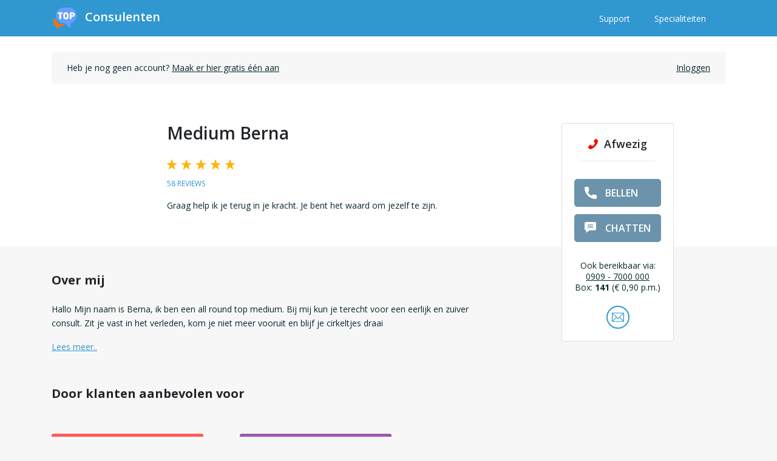

--- FILE ---
content_type: text/html; charset=utf-8
request_url: https://www.topconsulenten.nl/profiel/medium-berna
body_size: 14273
content:
<!DOCTYPE html>
<html class="no-js" lang="nl">
<head>
    <meta charset="utf-8"/>
    <title>Medium Berna - Box: 141 - Topconsulenten.nl</title>
    <meta name="description" content="Graag help ik je terug in je kracht. Je bent het waard om jezelf te zijn."/>
    <meta name="viewport" content="width=device-width, initial-scale=1"/>

    <meta property="og:title" content="Medium Berna - Box: 141 - Topconsulenten.nl"/>
    <meta property="og:url" content="https://www.topconsulenten.nl/profiel/medium-berna"/>
    
    
        <meta property="og:description" content="Graag help ik je terug in je kracht. Je bent het waard om jezelf te zijn."/>
    
    
        <meta property="og:image" content="https://zcg.imgix.net/profile-378-1755777366.png?w=200&amp;h=200"/>
    
    
        <meta property="og:type" content="profile"/>
    

    <link rel="canonical" href="https://www.topconsulenten.nl/profiel/medium-berna"/>
    <link rel="alternate" hreflang="x-default" href="https://www.topconsulenten.nl/profiel/medium-berna"/>
    <link rel="alternate" hreflang="nl" href="https://www.topconsulenten.nl/profiel/medium-berna"/>
    

    <link rel="apple-touch-icon" sizes="180x180" href="/static/assets/icons/site-1/apple-touch-icon.png">
    <link rel="icon" type="image/png" sizes="32x32" href="/static/assets/icons/site-1/favicon-32x32.png">
    <link rel="icon" type="image/png" sizes="16x16" href="/static/assets/icons/site-1/favicon-16x16.png">
    <link rel="manifest" href="/manifest.json">
    <link rel="shortcut icon" href="/static/assets/icons/site-1/favicon.ico">
    <meta name="msapplication-TileColor" content="#da532c">

    
        <meta name="theme-color" content="#ffffff">
    

    
        <meta name="theme-color" content="#ffffff">
    

    <link rel="preconnect" href="https://fonts.googleapis.com">
    <link rel="preconnect" href="https://fonts.gstatic.com" crossorigin>
    <link href="https://fonts.googleapis.com/css2?family=Hind:wght@400;700&family=Open+Sans:wght@300;400;600;700&display=swap"
          rel="stylesheet">

    <script>
        const Prod =  true 
        const SiteID =  1 
        const user = {
            "locale": "nl",
            "token": "",
            "id":  0,
            "email": "",
            "nickname": "",
            "wallet": {
                "money":  0 ,
                "coins":  0 ,
            }
        }
        window.labels = {};
        window.locales = {};
        window.llo = (s) => { var d = JSON.parse(s); Object.keys(d).forEach(k => window.labels[k] = d[k]); }
        window.recaptchaSiteKey = "6LegQIcrAAAAANgij5lx1bOF-1L34Ri8lqGwywjC";
    </script>

    <script>
        window.labels["cookie.content"] = "Wij gebruiken cookies om je ervaring op onze website te verbeteren en om relevante advertenties te tonen.";
        window.labels["cookie.button.accept"] = "Accepteren";
        window.labels["cookie.button.decline"] = "Afwijzen";
        window.labels["header.register"] = "Registreren";
        window.labels["header.login"] = "Inloggen";

        window.labels["menu.deposit"] = "Opladen";
        window.labels["menu.saldo"] = "Saldo";
        window.labels["menu.greeting"] = "Hoi";
        window.labels["menu.dashboard"] = "Dashboard";
        window.labels["menu.favorites"] = "Favorieten";
        window.labels["menu.consults"] = "Consults";
        window.labels["menu.reviews"] = "Reviews";
        window.labels["menu.transactions"] = "Transacties";
        window.labels["menu.logout"] = "Uitloggen";
        window.labels["menu.vouchers"] = "Vouchers";
        window.labels["menu.inbox"] = "Berichten";

        window.labels["footer.copyright"] = "© 2025 Zodiac Consultants Group B.V.";

        window.labels["login_form.continue"] = "Login om verder te gaan.";
        window.labels["login_form.email"] = "E-mailadres:";
        window.labels["login_form.email_placeholder"] = "Voer e-mail in";
        window.labels["login_form.password"] = "Wachtwoord:";
        window.labels["login_form.password_placeholder"] = "Voer je wachtwoord in";
        window.labels["login_form.submit"] = "LOG IN";
        window.labels["login_form.create_account"] = "Maak een account aan";

        window.labels["partial.primary_actions.call_appointment"] = "belafspraak";
        window.labels["modal.callback_request.title"] = "Bel-afspraak inplannen";
        window.labels["modal.callback_request.not_enough_money"] = "Om een belafspraak te maken, moet je minimaal €5 op je account hebben. Zo weet de consulent zeker dat je voldoende saldo hebt om teruggebeld te worden.";
        window.labels["modal.callback_request.intro"] = "Kies het aantal minuten waarbinnen je gebeld wilt worden.";
        window.labels["modal.callback_request.call_before"] = "Je wordt gebeld vóór:";
        window.labels["modal.callback_request.call_on"] = "%s gaat je bellen op het onderstaande nummer:";
        window.labels["modal.callback_request.send"] = "VERZOEK VERSTUREN";
        window.labels["modal.callback_request.minutes"] = "minuten";
        window.labels["modal.callback_waiting.title"] = "Even wachten...";
        window.labels["modal.callback_waiting.remaining"] = "Heeft nog %s seconden om op jouw verzoek te reageren.";
        window.labels["modal.callback_waiting.respond"] = "Een moment geduld alsjeblieft.";
        window.labels["modal.callback_accepted.title"] = "Afspraakverzoek geaccepteerd.";
        window.labels["modal.callback_accepted.content"] = "%s heeft jouw verzoek geaccepteerd, je wordt gebeld door ons systeem op onderstaand nummer:";
        window.labels["modal.callback_accepted.call_before"] = "Dit gebeurt vóór:";
        window.labels["modal.callback_declined.title"] = "Afspraakverzoek afgewezen";
        window.labels["modal.callback_declined.content"] = "%s is helaas niet in staat jou binnen de gekozen termijn te bellen.";
        window.labels["modal.callback_declined.try_again"] = "Probeer het later nog eens.";
        window.labels["modal.callback_expired.title"] = "Afspraakverzoek verlopen";
        window.labels["modal.callback_expired.content"] = "%s is helaas niet in staat geweest om te reageren op jouw afspraakverzoek.";
        window.labels["modal.callback_expired.try_again"] = "Probeer het later nog eens.";
        window.labels["settings.phonenumbers.title"] = "Telefoonnummers";
        window.labels["settings.phonenumbers.delete"] = "Verwijderen";
        window.labels["settings.phonenumbers.content"] = "Nummers worden automatisch toegevoegd aan je account als je met nummerherkenning belt en je account-pincode invoert. Als een telefoonnummer gekoppeld is aan je account, hoef je niet meer je account-pincode in te voeren. Handmatig een telefoonnummer koppelen kan natuurlijk ook.   Let op: je kunt ook inloggen met een gekoppeld telefoonnummer. Voeg daarom alleen telefoonnummers toe waar je mee wilt kunnen inloggen.";
        window.labels["settings.phonenumbers.number"] = "Nummer";
        window.labels["settings.phonenumbers.action"] = "Actie";
        window.labels["settings.phonenumbers.primary"] = "PRIMAIR";
        window.labels["settings.phonenumbers.notification"] = "SMS-Meldingen";
        window.labels["settings.phonenumbers.manual_add"] = "Voeg een nummer toe";
        window.labels["settings.phonenumbers.how_it_works"] = "Zo werkt het";
        window.labels["settings.phonenumbers.manual_step_one"] = "Ons systeem belt naar het nummer dat je hieronder invult.";
        window.labels["settings.phonenumbers.manual_step_two"] = "Jij neemt op en toetst een 1 om te bevestigen dat jij de eigenaar van het nummer bent.";
        window.labels["settings.phonenumbers.manual_step_three"] = "Je telefoonnummer is geverifieerd!";
        window.labels["settings.phonenumbers.cancel"] = "ANNULEREN";
        window.labels["settings.phonenumbers.start_verification"] = "START VERIFICATIE";
        window.labels["settings.phonenumbers.set_notification"] = "SMS-meldingen";
        window.labels["settings.phonenumbers.disable_notification"] = "SMS uitzetten";
        window.labels["settings.phonenumbers.set_primary"] = "Maak primair";
        window.labels["settings.phonenumbers.result_0"] = "Ongeldig telefoonnummer ingevoerd";
        window.labels["settings.phonenumbers.result_1"] = "Dit telefoonnummer is al in gebruik op ons platform";
        window.labels["settings.phonenumbers.result_2"] = "Dit telefoonnummer is al aan je account gekoppeld";
        window.labels["settings.phonenumbers.result_6"] = "Je telefoonnummer is succesvol geverifeerd";
        window.labels["settings.phonenumbers.result_7"] = "Je hebt onze oproep niet beantwoord. De verificatie is mislukt";
        window.labels["settings.phonenumbers.calling_verify"] = "We bellen je nu om je telefoonnummer te verifiëren. Houd je telefoon bij de hand.";
        window.labels["modal.action_subscribe_number.title"] = "Meldingen via SMS";
        window.labels["modal.action_subscribe_webpush.title"] = "Push notificaties";
        window.labels["modal.action_subscribe_number.content"] = "Ontvang nu real-time updates van jouw favoriete consulenten via SMS. \n\n\nKies hier het nummer waarop je deze meldingen wilt ontvangen:";
        window.labels["modal.action_subscribe_webpush.content"] = "Ontvang jouw meldingen direct op je apparaat door middel van Web-Push. Hiervoor hoef je geen app meer te installeren.";
        window.labels["modal.action_subscribe_number.button"] = "Instellen";
        window.labels["modal.action_subscribe_webpush.button"] = "Activeren";
        window.labels["modal.action_subscribe_webpush.go_sms"] = "Of configureer SMS meldingen";
        window.labels["modal.action_subscribe_webpush.go_push"] = "Of stel Push-Notificaties in";
        window.labels["modal.action_subscribe_number.no_numbers"] = "Je hebt nog geen telefoonnummer gekoppeld. Ga naar je account om een nummer te koppelen.";
        window.labels["modal.action_subscribe_number.to_account"] = "Naar account";

        window.labels["invoice.invoice_title"] = "Uw factuur";
        window.labels["invoice.generator_title"] = "Zelf een factuur genereren";
        window.labels["invoice.generator_note"] = "Vul de volgende gegevens in om een factuur te genereren.";
        window.labels["invoice.fields.name"] = "Naam";
        window.labels["invoice.fields.address"] = "Adres";
        window.labels["invoice.fields.zip_code"] = "Postcode";
        window.labels["invoice.fields.city"] = "Stad";
        window.labels["invoice.fields.country"] = "invoice.fields.country";
        window.labels["invoice.fields.vat_number"] = "BTW-Nummer";
        window.labels["invoice.fields.kvk_number"] = "KVK-Nummer";
        window.labels["invoice.generate_button"] = "Factuur genereren";

        window.labels["register.reward.fm"] = "Registreer nu en krijg {amount} EUR aan gratis tegoed!";
        window.labels["register.reward.dbr"] = "Registreer nu en krijg {percentage}% extra bij je eerste storting! Ga na het registreren naar het voucher-gedeelte in je account om de voucher te activeren.";
        window.labels["register.reward.dba"] = "Registreer nu en krijg {amount} EUR extra bij je eerste storting!";

        
        window.statusListeners = {};
        window.locales = {
            error: "Er is een fout opgetreden, probeer het later nogmaals.",
            login: "Inloggen",
            register: "Registreren",
            status_text_status_unavailable: "Afwezig",
            status_text_status_available: "Aanwezig",
            status_text_status_busy: "In gesprek",
            status_text_status_pause: "Pauze",
            status_text_status_busy_chat: "In gesprek (chat)",
            status_text_status_busy_upcoming_call: "In gesprek (Bel-afspraak)",
            copied: "Gekopieërd naar klembord",
            deposit: "Opladen",
            chat_consultants: "chat-consulenten",
            chat_remaining_seconds_warning: "Er zijn nog 60 seconden resterend",
            chat_end_button: "Sluiten",
            chat_failed: "Helaas, de consulent is momenteel niet in staat om je chat-verzoek te accepteren.",
            chat_started: "Chat gestart",
            chat_no_messages: "Nog geen berichten...",
            chat_type_here: "Uw bericht",
            chat_connecting: "Verbinding aan het maken met",
            chat_connecting_0: "chat.connecting_0",
            chat_connecting_1: "chat.connecting_1",
            chat_connecting_2: "chat.connecting_2",
            chat_connecting_3: "chat.connecting_3",
            chat_connecting_input: "Tijdens het wachten kun je alvast je eerste bericht typen. Zo bespaar je tijd in je consult.",
            chat_connecting_input_placeholder: "Je bericht",
            chat_connecting_step_1: "Controleren",
            chat_connecting_step_1_description: "We controleren het chat-verzoek",
            chat_connecting_step_2: "Versturen",
            chat_connecting_step_2_description: "We versturen het verzoek naar de consulent",
            chat_connecting_step_3: "Wachten",
            chat_connecting_step_3_description: "We wachten op een antwoord van de consulent",
            chat_reconnecting: "Opnieuw aan het verbinden",
            chat_poor_connection: "Matige verbinding",
            chat_poor_connection_note: "Probeer te schakelen tussen je wifi en mobiele verbinding als deze melding terug blijft komen.",
            chat_typing: "is aan het typen...",
            chat_suggestions: "Wil je een chat starten met een van de andere aanwezige consulenten?",
            chat_suggestions_no: "Nee bedankt",
            chat_ended: "Chat afgesloten",
            chat_close_button: "Sluiten",
            chat_remaining_time: "Resterende tijd",
            validation_not_checked: "validation.not_checked",
            validation_not_empty: "Mag niet leeg zijn",
            validation_invalid_chars: "Geen ongeldige karakters",
            validation_min_chars: "Minimaal %d karakters",
            validation_max_chars: "Maximaal %d karakters",
            validation_min_1_digit: "Minimaal 1 cijfer",
            validation_no_match: "Velden komen niet overeen",
            validation_min_1_letter: "Minimaal 1 letter",
            text_consult_conflict: "Je hebt nog een openstaand text-consult bij deze consulent en kan daarom geen nieuw text-consult openen.",
            text_consult_error: "Er ging iets fout tijdens het versturen van jouw tekst bericht, probeer het nogmaals",
            phone_error: "Er ging iets fout tijdens het toevoegen van jouw nieuwe nummer, probeer het nogmaals",
            phone_invalid: "Ongeldig telefoonnummer",
            phone_already_in_account: "Dit nummer is al gelinkt aan jouw account",
            phone_already_in_other_account: "Telefoonnummer is al gelinkt aan een ander account",
            register_widget:{
                title: "Registreren",
                title_short: "Registreren",
                or_login: "Of inloggen met een bestaand account",
                submit: "Volgende",
                phone: {
                    question: "Wat is je telefoonnummer? We versturen een registratie-code per SMS naar dit nummer voor een gemakkelijk en snelle registratie.",
                    verify: "We hebben je een registratie-code per SMS gestuurd. Vul de code hieronder in om je registratie af te ronden.",
                    verify_note: "register_widget.phone.verify_note",
                },
                sms: {
                    off: "Ik wil geen SMS meldingen ontvangen",
                    on: "Ik wil SMS meldingen ontvangen",
                },
                or_with_email: "Met email",
                or_with_phone: "Met SMS",
                terms_and_conditions: "Door de registratie hieronder af te ronden ga je akkoord met onze \u003ca href=\u0022https:\/\/www.topconsulenten.nl\/downloads\/algemene_voorwaarden.pdf\u0022\u003ealgemene voorwaarden\u003c\/a\u003e.",
                method: {
                    question: "Welke methode wil je gebruiken om een account aan te maken?",
                    use_sms: "Gebruik SMS",
                    use_email: "Gebruik E-mail",
                }
            },
            login_widget: {
                with: "met",
                type_email: "email",
                type_phone: "telefoon",
                title: "Inloggen",
                title_short: "login_widget.title_short",
                note: "Inloggen met je TopConsulenten account.",
                or_register: "Of een nieuw account aanmaken",
                email_or_tel: "Telefoonnummer of email",
                next: "Verder ",
                password: "Wachtwoord invoeren",
                wrong_password: "Wachtwoord onjuist",
                forgot_password: "Wachtwoord vergeten?",
                or_send_code: "Stuur code",
                email_code_note: "We hebben je een inlog-code per mail gestuurd. Vul deze code hieronder in.",
                email_code_note_upgrade: "Omdat dit de eerste keer is dat je met dit telefoonnummer inlogt, hebben we je ter verificatie een code per mail gestuurd. Vul deze code hieronder in om door te gaan.",
                sms_code_note: "We hebben je een inlog-code per SMS gestuurd. Vul deze code hieronder in.",
            },

            inbox: {
                to_account: "Naar mijn account",
                header: "Berichten",
                subscribe_button: "Meldingen",
                max_chars: "%d\/%d karakters",
                subscribe_button_on: "Aanzetten",
                subscribe_popup: "Ontvang real-time meldingen van {consultant} via SMS",
                no_messages_yet: "Nog geen berichten",
                choose_message: "Kies hier uw bericht",
                not_enough_coins: "Niet genoeg coins",
                type_message: "Typ je bericht",
                wait_for_response: "Wachten op reactie...",
                follow_suggestion: "Je volgt {consultant} nog niet. Je kunt daarom nog geen berichten versturen.",
                follow_button: "Nu volgen",
                send: "Verstuur",
                confirm_send: "Bevestigen",
                start_header: "Dit is jouw persoonlijke inbox",
                start_subheader: "Hier ontvang je al jouw berichten en wordt je op de hoogte gehouden van updates van consulenten",
                consult_description_chat: "Je hebt %d minuten gechat",
                consult_description_call: "Je hebt %d minuten gebeld",
                call_appointment_cancelled: "Belafspraak geannuleerd",
                call_appointment_request_accepted: "Belafspraak geaccepteerd",
                introduction: "Begonnen met volgen",
                message_welcome_text: "welkom, 500 coins. sms enable knop hieronder...",
                messages: {
                    msg_1: "Stuur je een berichtje als je bereikbaar bent? Ik wil graag met je bellen.",
                    msg_2: "Stuur je een berichtje als je bereikbaar bent? Ik wil graag met je chatten.",
                    msg_3: "beircht 3",
                    msg_4: "beircht 4",
                }
            },
            swiper: {
                now_following: "Start text consult",
                start_conv: "Start text consult",
                maybe_later: "Start text consult",
                yes: "Start text consult",
            },
            broadcast: {
                pills: [
                    "Liefde en relatie",
                    "Start text consult",
                    "Start text consult",
                    "Start text consult",
                    "Start text consult",
                    "Start text consult"
                ],
                question: "Start text consult",
                title: "Start text consult",
                state_sending: "Start text consult",
                state_sent: "Start text consult",
                pick_category: "Start text consult",
                write_question: "Start text consult",
            },
            footer: [
                {
                    name: "Registreren consulent",
                    href: "https:\/\/nlregister.zcg-workspace.com",
                },
                {
                    name: "Support",
                    href: "\/support",
                },
                {
                    name: "Voorwaarden",
                    href: "\/downloads\/algemene_voorwaarden.pdf",
                },
                
                {
                    name: "Blog",
                    href: "/blog/",
                }
            ],
            webrtc: {
                mic_issue: "We kunnen je niet horen",
                call_ended: "Gesprek beëindigd",
            }
        }
        window.localizedUrls = {
            profileUrl: "\/profiel",
            accountUrl: "\/account",
            reviewsUrl: "\/account\/reviews",
            consultsUrl: "\/account\/consults",
            transactionsUrl: "\/account\/transacties",
            accountSettingsUrl: "\/account\/instellingen",
            search: "\/zoeken",
            recoverPassword: "\/account\/wachtwoord-vergeten",
            register: "\/registreren",
            login: "\/login",
            logout: "\/uitloggen",
            searchListing: "\/listing\/zoeken",
            consultantsListing: "\/listing\/consulenten",
            profileImage: "\/ajax\/profielfoto",
            accountConsultView: "\/account\/consult",
            notificationMarkRead: "\/account\/notificaties\/mark-read",
            ajax_addPushSubscription: "\/ajax\/account\/webpush\/subscription",
            ajax_consultantCard: "\/ajax\/consultant\/card",
            ajax_consultantActionBox: "\/ajax\/consultant\/action-box",
            ajax_consultantActionBoxFooter: "\/ajax\/consultant\/action-box-footer",
            ajax_consultantActionBoxMobile: "\/ajax\/consultant\/action-box-mobile",
            ajax_followStart: "\/ajax\/account\/follow\/start",
            ajax_followStop: "\/ajax\/account\/follow\/stop",
            ajax_passwordChange: "\/ajax\/account\/password\/change",
            ajax_nicknameChange: "\/ajax\/account\/nickname\/change",
            ajax_birthdateChange: "\/ajax\/account\/birthdate\/change",
            ajax_phonenumberSetPrimary: "\/ajax\/account\/phonenumber\/set-primary",
            ajax_phonenumberSetNotification: "\/ajax\/account\/phonenumber\/set-notification",
            ajax_phonenumberDelete: "\/ajax\/account\/phonenumber\/delete",
            ajax_chatLogDelete: "\/ajax\/account\/chat\/delete",
            ajax_chatLogCopy: "\/ajax\/account\/chat\/copy",
            ajax_phonenumberAdd: "\/ajax\/account\/phonenumber\/add",
            ajax_phonenumberStartVerification: "\/ajax\/account\/phonenumber\/start-verification",
            ajax_phonenumberSmsVerificationCode: "\/ajax\/account\/phonenumber\/sms-verification-code",
            ajax_phonenumberVerificationStatus: "\/ajax\/account\/phonenumber\/verification-status",
            ajax_phonenumber: "\/ajax\/account\/phonenumber",
            ajax_bankAccounts: "\/ajax\/account\/bankaccount",
            ajax_newsletterSetActive: "\/ajax\/account\/newsletter\/set-active",
            ajax_upcomingCallRequest: "\/ajax\/account\/upcoming-call\/request",
            ajax_upcomingCallCancel: "\/ajax\/account\/upcoming-call\/cancel",
            ajax_callMe: "\/ajax\/account\/bellen\/me",
            ajax_consultText: "\/ajax\/account\/consult\/text",
            ajax_withdrawal: "\/ajax\/account\/withdrawal",
        }
    </script>

    <script src="/static/main.7b56d1eb.js?v=1b65973"></script>
</head>

<body data-site-id="1">

<div data-tracking-widget></div>
<div data-affiliate-daemon></div>



    <div class="navbar-spacer-mobile"></div>
    <nav class="navbar navbar-expand-lg">
        <div class="container" style="justify-content: normal">
            <a class="navbar-brand logo-site-1" style="display:none;" href="/">
                <img
                        src="/static/assets/svg/sprite.svg#logo-view"
                        alt="Logo"
                />
                <span>Consulenten</span>
            </a>
            <a class="navbar-brand logo-site-2" style="display:none;" href="/">
                <img
                        src="/static/assets/svg/wundra.svg"
                        alt="Logo"
                />
                <span>Topconsulenten.nl</span>
            </a>
            <a class="navbar-brand logo-site-3" style="display:none;" href="/">
                <img
                        src="/static/assets/svg/videnso-full.svg"
                        alt="Logo"
                />
            </a>
            
            <button
                    class="navbar-toggler hamburger hamburger--collapse collapsed"
                    type="button"
                    data-toggle="collapse"
                    data-target="#navbarMainContent"
                    aria-controls="navbarMainContent"
                    aria-expanded="false"
                    aria-label="Toggle navigation"
            >
                <span class="hamburger-box">
                  <span class="hamburger-inner"></span>
                </span>
            </button>

            
                <div class="collapse navbar-collapse" id="navbarMainContent">
                    <ul class="navbar-nav mr-auto"></ul>
                    <ul class="navbar-nav">
                        <li class="nav-item">
                            <a class="nav-link" href="/support">
                                Support
                            </a>
                        </li>

                        
                            <li class="nav-item">
                                <a class="nav-link" href="/specialiteiten">
                                    Specialiteiten
                                </a>
                            </li>
                        
                    </ul>
                </div>
            
        </div>
        </div>
    </nav>







  <div class="user-bar-inverted">
    

    
        <div class="container">
            <div class="row">
                <div class="col-md-12">
                    
                    
                        
                    


                    <div class="user-bar logged-out">
                        
                            <p class="d-none d-md-block">
                                Heb je nog geen account?
                                <a href="/registreren">
                                    Maak er hier gratis één aan
                                </a>
                            </p>
                            <p class="d-block d-md-none">
                                <a href="/registreren">
                                    Account aanmaken
                                </a>
                            </p>
                            <a href="/login">
                                Inloggen
                            </a>
                        
                    </div>
                </div>
            </div>
        </div>
            

  </div>
  
  <div
    class="action-box sticky-top"
    id="action-box-55"
  >
    <div class="container">
      <div class="row justify-content-end">
        <div class="col-md-4 col-lg-3">
          <div class="card">
            <div class="card-body d-flex align-items-center flex-column">
              
    
    
        <div class="status status-0">
            
                <svg xmlns="http://www.w3.org/2000/svg" width="26" height="16.034">
                    <path
                            d="M.42 11.767L2.661 9.53a1.488 1.488 0 012.477.559 1.523 1.523 0 001.758.959 6.9 6.9 0 004.155-4.155 1.448 1.448 0 00-.959-1.758 1.488 1.488 0 01-.559-2.477L11.767.42a1.6 1.6 0 012.158 0l1.518 1.518c1.518 1.6-.16 5.834-3.916 9.589s-7.991 5.514-9.589 3.916L.42 13.925a1.6 1.6 0 010-2.158z"
                            fill="#00b900"
                    />
                </svg>
            
            Afwezig
            
        </div>
    
        <div class="status status-1 hidden">
            
                <svg xmlns="http://www.w3.org/2000/svg" width="26" height="16.034">
                    <path
                            d="M.42 11.767L2.661 9.53a1.488 1.488 0 012.477.559 1.523 1.523 0 001.758.959 6.9 6.9 0 004.155-4.155 1.448 1.448 0 00-.959-1.758 1.488 1.488 0 01-.559-2.477L11.767.42a1.6 1.6 0 012.158 0l1.518 1.518c1.518 1.6-.16 5.834-3.916 9.589s-7.991 5.514-9.589 3.916L.42 13.925a1.6 1.6 0 010-2.158z"
                            fill="#00b900"
                    />
                </svg>
            
            Aanwezig
            
        </div>
    
        <div class="status status-2 hidden">
            
                <svg xmlns="http://www.w3.org/2000/svg" width="26" height="16.034">
                    <path
                            d="M.42 11.767L2.661 9.53a1.488 1.488 0 012.477.559 1.523 1.523 0 001.758.959 6.9 6.9 0 004.155-4.155 1.448 1.448 0 00-.959-1.758 1.488 1.488 0 01-.559-2.477L11.767.42a1.6 1.6 0 012.158 0l1.518 1.518c1.518 1.6-.16 5.834-3.916 9.589s-7.991 5.514-9.589 3.916L.42 13.925a1.6 1.6 0 010-2.158z"
                            fill="#00b900"
                    />
                </svg>
            
            In gesprek
            
        </div>
    
        <div class="status status-3 hidden">
            
                <svg xmlns="http://www.w3.org/2000/svg" width="26" height="16.034">
                    <path
                            d="M.42 11.767L2.661 9.53a1.488 1.488 0 012.477.559 1.523 1.523 0 001.758.959 6.9 6.9 0 004.155-4.155 1.448 1.448 0 00-.959-1.758 1.488 1.488 0 01-.559-2.477L11.767.42a1.6 1.6 0 012.158 0l1.518 1.518c1.518 1.6-.16 5.834-3.916 9.589s-7.991 5.514-9.589 3.916L.42 13.925a1.6 1.6 0 010-2.158z"
                            fill="#00b900"
                    />
                </svg>
            
            Pauze
            
        </div>
    
        <div class="status status-4 hidden">
            
                <svg xmlns="http://www.w3.org/2000/svg" width="26" height="16.034">
                    <path
                            d="M.42 11.767L2.661 9.53a1.488 1.488 0 012.477.559 1.523 1.523 0 001.758.959 6.9 6.9 0 004.155-4.155 1.448 1.448 0 00-.959-1.758 1.488 1.488 0 01-.559-2.477L11.767.42a1.6 1.6 0 012.158 0l1.518 1.518c1.518 1.6-.16 5.834-3.916 9.589s-7.991 5.514-9.589 3.916L.42 13.925a1.6 1.6 0 010-2.158z"
                            fill="#00b900"
                    />
                </svg>
            
            In gesprek
            
        </div>
    
        <div class="status status-5 hidden">
            
                <i class="fas fa-comments"></i>
            
            In gesprek (chat)
            
        </div>
    
        <div class="status status-6 hidden">
            
                <svg xmlns="http://www.w3.org/2000/svg" width="26" height="16.034">
                    <path
                            d="M.42 11.767L2.661 9.53a1.488 1.488 0 012.477.559 1.523 1.523 0 001.758.959 6.9 6.9 0 004.155-4.155 1.448 1.448 0 00-.959-1.758 1.488 1.488 0 01-.559-2.477L11.767.42a1.6 1.6 0 012.158 0l1.518 1.518c1.518 1.6-.16 5.834-3.916 9.589s-7.991 5.514-9.589 3.916L.42 13.925a1.6 1.6 0 010-2.158z"
                            fill="#00b900"
                    />
                </svg>
            
            In gesprek (Bel-afspraak)
            
        </div>
    

              
    

    <div class="primary-actions"
         data-chat-enabled="true"
         data-walletcall-enabled="true"
         data-callappointment-enabled="false">
        
        <a
                href="#"
                class="btn btn-primary btn-lg btn-action wallet-call-button  disabled  "
                data-toggle="modal"
                data-target="#action-call"
                 disabled 
                data-box="141"
                data-rate="€ 0,90"
                data-premium="true"
                data-name="Medium Berna"
                data-return-url="/profiel/medium-berna"
                data-consultantid="55"
                data-nextmodal=""
        >
            <img
                    src="/static/assets/svg/sprite.svg#phone-view"
                    alt="Aanwezig"
            />
            
                bellen
            
        </a>
        <div data-call-appointment-widget
             data-status="0"
             data-callappointments="false"
             data-consultant="55"
             data-name="Medium Berna"
             data-rate="90"
             data-avatar="https://zcg.imgix.net/profile-378-1755777366.png?w=150&h=150"
             data-maxduration="0"

        ></div>


        
            
            
            
            
            
            
                
                
            
            <button
                    class="btn btn-primary btn-lg btn-action chat-button disabled"
                    data-toggle="modal"
                    disabled 
                    data-target="#action-chat"
                    data-rate="€ 0,90"
                    data-name="Medium Berna"
                    data-return-url="/profiel/medium-berna"
                    data-consultantid="55"
                    data-profileimage="https://zcg.imgix.net/profile-378-1755777366.png?w=150&h=150"
            >
                <img
                        src="/static/assets/svg/sprite.svg#comment-view"
                        alt="Chat consult"
                />
                
                    chatten
                
            </button>
        
    </div>


              
                
  
    <div class="call-information">
      <p>
        Ook bereikbaar via:<br />
        <a href="tel:0909-7000000">0909 - 7000 000</a><br />
        Box: <strong>141</strong> (&euro; 0,90 p.m.)
      </p>
    </div>
  

              

              
  <div class="secondary-actions">
    
      
      
      <span
              style="margin: 0 5px"
        data-toggle="tooltip"
        data-placement="top"
        title="Start text consult"
      >
        <button
          data-toggle="modal"
          data-target="#action-textconsult"
          data-rate="€ 1,70"
          data-baserate="170"
          data-name="Medium Berna"
          data-return-url="/profiel/medium-berna"
          data-consultantid="55"
        >
          <img
            src="/static/assets/svg/sprite.svg#mail-view"
            alt="Text consult"
          />

        </button>
      </span>
    
      
  </div>

            </div>
          </div>
        </div>
      </div>
    </div>
  </div>

  
    <div class="jumbotron jumbotron-fluid profile-intro">
        <div class="container">
            <div class="row">
                <div class="col-md-2 d-flex flex-column align-items-center">
                    <div
                            data-profile-avatar
                            class="avatar"
                            data-id="55"
                            data-location="profile"
                            src="https://zcg.imgix.net/profile-378-1755777366.png?w=150&amp;h=150"
                            alt="Profielfoto van Medium Berna"
                    ></div>
                    <script>

                        window.labels["settings.phonenumbers.title"] = "Telefoonnummers";
                        window.labels["settings.phonenumbers.delete"] = "Verwijderen";
                        window.labels["settings.phonenumbers.content"] = "Nummers worden automatisch toegevoegd aan je account als je met nummerherkenning belt en je account-pincode invoert. Als een telefoonnummer gekoppeld is aan je account, hoef je niet meer je account-pincode in te voeren. Handmatig een telefoonnummer koppelen kan natuurlijk ook.   Let op: je kunt ook inloggen met een gekoppeld telefoonnummer. Voeg daarom alleen telefoonnummers toe waar je mee wilt kunnen inloggen.";
                        window.labels["settings.phonenumbers.number"] = "Nummer";
                        window.labels["settings.phonenumbers.action"] = "Actie";
                        window.labels["settings.phonenumbers.primary"] = "PRIMAIR";
                        window.labels["settings.phonenumbers.notification"] = "SMS-Meldingen";
                        window.labels["settings.phonenumbers.manual_add"] = "Voeg een nummer toe";
                        window.labels["settings.phonenumbers.how_it_works"] = "Zo werkt het";
                        window.labels["settings.phonenumbers.manual_step_one"] = "Ons systeem belt naar het nummer dat je hieronder invult.";
                        window.labels["settings.phonenumbers.manual_step_two"] = "Jij neemt op en toetst een 1 om te bevestigen dat jij de eigenaar van het nummer bent.";
                        window.labels["settings.phonenumbers.manual_step_three"] = "Je telefoonnummer is geverifieerd!";
                        window.labels["settings.phonenumbers.cancel"] = "ANNULEREN";
                        window.labels["settings.phonenumbers.start_verification"] = "START VERIFICATIE";
                        window.labels["settings.phonenumbers.set_notification"] = "SMS-meldingen";
                        window.labels["settings.phonenumbers.set_primary"] = "Maak primair";
                        window.labels["settings.phonenumbers.result_0"] = "Ongeldig telefoonnummer ingevoerd";
                        window.labels["settings.phonenumbers.result_1"] = "Dit telefoonnummer is al in gebruik op ons platform";
                        window.labels["settings.phonenumbers.result_2"] = "Dit telefoonnummer is al aan je account gekoppeld";
                        window.labels["settings.phonenumbers.result_6"] = "Je telefoonnummer is succesvol geverifeerd";
                        window.labels["settings.phonenumbers.result_7"] = "Je hebt onze oproep niet beantwoord. De verificatie is mislukt";
                        window.labels["settings.phonenumbers.calling_verify"] = "We bellen je nu om je telefoonnummer te verifiëren. Houd je telefoon bij de hand.";
                    </script>
                    <div
                            data-follow-button
                            data-subscribable="false"
                            data-consultant="55"
                            data-following="false"
                            data-subscribed="false"
                    ></div>
                </div>
                <div class="col-9 col-md-6">
                    <h1>Medium Berna</h1>
                    <div class="rating">
                        
                        
                            <img
                                    src="/static/assets/svg/sprite.svg#star-view"
                                    alt="Ster"
                            />
                        
                            <img
                                    src="/static/assets/svg/sprite.svg#star-view"
                                    alt="Ster"
                            />
                        
                            <img
                                    src="/static/assets/svg/sprite.svg#star-view"
                                    alt="Ster"
                            />
                        
                            <img
                                    src="/static/assets/svg/sprite.svg#star-view"
                                    alt="Ster"
                            />
                        
                            <img
                                    src="/static/assets/svg/sprite.svg#star-view"
                                    alt="Ster"
                            />
                        
                    </div>
                    <a
                            href="/profiel/medium-berna/reviews"
                            class="review-count"
                    >
                        58 reviews
                    </a>
                    <p class="description">
                        Graag help ik je terug in je kracht. Je bent het waard om jezelf te zijn.
                    </p>
                </div>
            </div>
            
  <div class="row" id="action-box-mobile-55">
    <div class="action-box mobile">
      <div class="container">
        <div class="row">
          <div class="col-12">
            
    
    
        <div class="status status-0">
            
                <svg xmlns="http://www.w3.org/2000/svg" width="26" height="16.034">
                    <path
                            d="M.42 11.767L2.661 9.53a1.488 1.488 0 012.477.559 1.523 1.523 0 001.758.959 6.9 6.9 0 004.155-4.155 1.448 1.448 0 00-.959-1.758 1.488 1.488 0 01-.559-2.477L11.767.42a1.6 1.6 0 012.158 0l1.518 1.518c1.518 1.6-.16 5.834-3.916 9.589s-7.991 5.514-9.589 3.916L.42 13.925a1.6 1.6 0 010-2.158z"
                            fill="#00b900"
                    />
                </svg>
            
            Afwezig
            
        </div>
    
        <div class="status status-1 hidden">
            
                <svg xmlns="http://www.w3.org/2000/svg" width="26" height="16.034">
                    <path
                            d="M.42 11.767L2.661 9.53a1.488 1.488 0 012.477.559 1.523 1.523 0 001.758.959 6.9 6.9 0 004.155-4.155 1.448 1.448 0 00-.959-1.758 1.488 1.488 0 01-.559-2.477L11.767.42a1.6 1.6 0 012.158 0l1.518 1.518c1.518 1.6-.16 5.834-3.916 9.589s-7.991 5.514-9.589 3.916L.42 13.925a1.6 1.6 0 010-2.158z"
                            fill="#00b900"
                    />
                </svg>
            
            Aanwezig
            
        </div>
    
        <div class="status status-2 hidden">
            
                <svg xmlns="http://www.w3.org/2000/svg" width="26" height="16.034">
                    <path
                            d="M.42 11.767L2.661 9.53a1.488 1.488 0 012.477.559 1.523 1.523 0 001.758.959 6.9 6.9 0 004.155-4.155 1.448 1.448 0 00-.959-1.758 1.488 1.488 0 01-.559-2.477L11.767.42a1.6 1.6 0 012.158 0l1.518 1.518c1.518 1.6-.16 5.834-3.916 9.589s-7.991 5.514-9.589 3.916L.42 13.925a1.6 1.6 0 010-2.158z"
                            fill="#00b900"
                    />
                </svg>
            
            In gesprek
            
        </div>
    
        <div class="status status-3 hidden">
            
                <svg xmlns="http://www.w3.org/2000/svg" width="26" height="16.034">
                    <path
                            d="M.42 11.767L2.661 9.53a1.488 1.488 0 012.477.559 1.523 1.523 0 001.758.959 6.9 6.9 0 004.155-4.155 1.448 1.448 0 00-.959-1.758 1.488 1.488 0 01-.559-2.477L11.767.42a1.6 1.6 0 012.158 0l1.518 1.518c1.518 1.6-.16 5.834-3.916 9.589s-7.991 5.514-9.589 3.916L.42 13.925a1.6 1.6 0 010-2.158z"
                            fill="#00b900"
                    />
                </svg>
            
            Pauze
            
        </div>
    
        <div class="status status-4 hidden">
            
                <svg xmlns="http://www.w3.org/2000/svg" width="26" height="16.034">
                    <path
                            d="M.42 11.767L2.661 9.53a1.488 1.488 0 012.477.559 1.523 1.523 0 001.758.959 6.9 6.9 0 004.155-4.155 1.448 1.448 0 00-.959-1.758 1.488 1.488 0 01-.559-2.477L11.767.42a1.6 1.6 0 012.158 0l1.518 1.518c1.518 1.6-.16 5.834-3.916 9.589s-7.991 5.514-9.589 3.916L.42 13.925a1.6 1.6 0 010-2.158z"
                            fill="#00b900"
                    />
                </svg>
            
            In gesprek
            
        </div>
    
        <div class="status status-5 hidden">
            
                <i class="fas fa-comments"></i>
            
            In gesprek (chat)
            
        </div>
    
        <div class="status status-6 hidden">
            
                <svg xmlns="http://www.w3.org/2000/svg" width="26" height="16.034">
                    <path
                            d="M.42 11.767L2.661 9.53a1.488 1.488 0 012.477.559 1.523 1.523 0 001.758.959 6.9 6.9 0 004.155-4.155 1.448 1.448 0 00-.959-1.758 1.488 1.488 0 01-.559-2.477L11.767.42a1.6 1.6 0 012.158 0l1.518 1.518c1.518 1.6-.16 5.834-3.916 9.589s-7.991 5.514-9.589 3.916L.42 13.925a1.6 1.6 0 010-2.158z"
                            fill="#00b900"
                    />
                </svg>
            
            In gesprek (Bel-afspraak)
            
        </div>
    

            
    

    <div class="primary-actions"
         data-chat-enabled="true"
         data-walletcall-enabled="true"
         data-callappointment-enabled="false">
        
        <a
                href="#"
                class="btn btn-primary btn-lg btn-action wallet-call-button  disabled  "
                data-toggle="modal"
                data-target="#action-call"
                 disabled 
                data-box="141"
                data-rate="€ 0,90"
                data-premium="true"
                data-name="Medium Berna"
                data-return-url="/profiel/medium-berna"
                data-consultantid="55"
                data-nextmodal=""
        >
            <img
                    src="/static/assets/svg/sprite.svg#phone-view"
                    alt="Aanwezig"
            />
            
                Bellen
            
        </a>
        <div data-call-appointment-widget
             data-status="0"
             data-callappointments="false"
             data-consultant="55"
             data-name="Medium Berna"
             data-rate="90"
             data-avatar="https://zcg.imgix.net/profile-378-1755777366.png?w=150&h=150"
             data-maxduration="0"

        ></div>


        
            
            
            
            
            
            
                
                
            
            <button
                    class="btn btn-primary btn-lg btn-action chat-button disabled"
                    data-toggle="modal"
                    disabled 
                    data-target="#action-chat"
                    data-rate="€ 0,90"
                    data-name="Medium Berna"
                    data-return-url="/profiel/medium-berna"
                    data-consultantid="55"
                    data-profileimage="https://zcg.imgix.net/profile-378-1755777366.png?w=150&h=150"
            >
                <img
                        src="/static/assets/svg/sprite.svg#comment-view"
                        alt="Chat consult"
                />
                
                    Chatten
                
            </button>
        
    </div>

          </div>
          <div class="col-12 secondary-row">
            
  
    <div class="call-information">
      <p>
        Ook bereikbaar via:<br />
        <a href="tel:0909-7000000">0909 - 7000 000</a><br />
        Box: <strong>141</strong> (&euro; 0,90 p.m.)
      </p>
    </div>
  

            
  <div class="secondary-actions">
    
      
      
      <span
              style="margin: 0 5px"
        data-toggle="tooltip"
        data-placement="top"
        title="Start text consult"
      >
        <button
          data-toggle="modal"
          data-target="#action-textconsult"
          data-rate="€ 1,70"
          data-baserate="170"
          data-name="Medium Berna"
          data-return-url="/profiel/medium-berna"
          data-consultantid="55"
        >
          <img
            src="/static/assets/svg/sprite.svg#mail-view"
            alt="Text consult"
          />

        </button>
      </span>
    
      
  </div>

          </div>
        </div>
      </div>
    </div>
  </div>

        </div>
    </div>

  
        
            

<script type="application/ld+json">
    {
        "@context": "https://schema.org/",
        "@type": "Product",
        "name": "Consult",
        "description": "Graag help ik je terug in je kracht. Je bent het waard om jezelf te zijn.",
        "image": "https:https:\/\/zcg.imgix.net\/profile-378-1755777366.png?w=100\u0026h=100",
        
        "review": [
            
                {
                    "@type": "Review",
                    "reviewRating": {
                        "@type": "Rating",
                        "ratingValue": "5"
                    },
                    "reviewBody":"Bedankt Berna voor het gesprek afgelopen vrijdag. Je bent duidelijk en nuchter vooral. Ik moet loslaten en geduld hebben! ",
                    "author": {
                        "@type": "Person",
                        "name": "Anoniem"
                    }
                }
                
                    ,
                
            
                {
                    "@type": "Review",
                    "reviewRating": {
                        "@type": "Rating",
                        "ratingValue": "5"
                    },
                    "reviewBody":"Super lieve dame, zegt eerlijk waar het op staat en weet exact wat er speelt. Kom heel graag bij haar. Bedankt Berna, ook voor de tips. Xx ",
                    "author": {
                        "@type": "Person",
                        "name": "Mell"
                    }
                }
                
                    ,
                
            
                {
                    "@type": "Review",
                    "reviewRating": {
                        "@type": "Rating",
                        "ratingValue": "5"
                    },
                    "reviewBody":"Fijn om je even gesproken te hebben, geeft weer moed en inspiratie!",
                    "author": {
                        "@type": "Person",
                        "name": "Britt3"
                    }
                }
                
                    ,
                
            
                {
                    "@type": "Review",
                    "reviewRating": {
                        "@type": "Rating",
                        "ratingValue": "5"
                    },
                    "reviewBody":"Scherp op dingen die je wilt weten duidelijk en vriendelijk\/grappig",
                    "author": {
                        "@type": "Person",
                        "name": "Marygold"
                    }
                }
                
                    ,
                
            
                {
                    "@type": "Review",
                    "reviewRating": {
                        "@type": "Rating",
                        "ratingValue": "5"
                    },
                    "reviewBody":"Thanks Berna, voor het geven van dat duwtje! ",
                    "author": {
                        "@type": "Person",
                        "name": "Anonymous"
                    }
                }
                
            
        ],
        "aggregateRating": {
            "@type": "AggregateRating",
            "ratingValue": "5",
            "ratingCount": "58"
        },
        "offers": {
            "@type": "Offer",
            "priceCurrency": "EUR",
            "price": "0",
            "seller": {
              "@type": "Organization",
              "name": "Medium Berna"
            }
        }
   }

</script>

  <div class="container">
    <div class="row">
      <div class="col-md-8 main-content">
        
  <div class="profile-content row">
    <div class="col-md-12">
      <h4>Over mij</h4>
      <p id="description-summary">
        Hallo
Mijn naam is Berna, ik ben een all round top medium. Bij mij kun je terecht voor een eerlijk en zuiver consult. Zit je vast in het verleden, kom je niet meer vooruit en blijf je cirkeltjes draai
      </p>
      <p id="description-full" class="d-none">
        Hallo<br />Mijn naam is Berna, ik ben een all round top medium. Bij mij kun je terecht voor een eerlijk en zuiver consult. Zit je vast in het verleden, kom je niet meer vooruit en blijf je cirkeltjes draaien? Graag kijk ik met je naar de oplossingen, want die zijn er!<br />Hoe duidelijker je vraag, hoe beter ik je kan helpen.<br /><br />Hoe ga ik te werk:<br />Je kunt met mij chatten of bellen.<br />Naam is voldoende, ik vraag waarvoor je belt of chat.<br />Dan zit ik al in je energie. Zo snel gaat dat.<br />De vragen die je mij kunt stellen zijn:<br /><br />Liefde / relatie<br />Tweelingziel connectie hoe herken ik die?<br />Ben ik goed beschermd?<br />Hoe gaat het met mijn overleden .....<br />Ik voel me rot, niet goed in mijn vel maar kan het niet plaatsen.<br />Financiële vragen<br />Verhuizing<br />Werken met de wet van aantrekking hoe doe je dat?<br />Co - creëren <br />Werk gerelateerde vragen.<br />Ik help je graag waar ik kan.<br /><br />Liefs van Berna Schriever
      </p>

      <p>
        <a class="primary" href="#" id="profile-content-toggle" role="button">
          Lees meer..
        </a>
      </p>
      
    </div>
  </div>

        
  
  
    <div class="profile-endorsements row">
      <div class="col-md-12">
        <h4>Door klanten aanbevolen voor</h4>
        <div class="endorsements">
          
            
            <div class="endorsement-category">
              <div class="list-header list-header-1">
                <div class="list-header-icon">
                  <img
                    src="/static/assets/svg/endorsements.svg#1-view"
                    alt="Liefde & Relatie icon"
                  />
                </div>
                <span class="list-header-text">Liefde &amp; Relatie</span>
                <span class="list-header-count">
                  +21
                </span>
              </div>
              <ul class="list-content">
                
                  <li>
                    <span>
                      Tweelingzielen
                    </span>
                    <span class="list-header-count">
                      +9
                    </span>
                  </li>
                
                  <li>
                    <span>
                      Zielsverwanten
                    </span>
                    <span class="list-header-count">
                      +2
                    </span>
                  </li>
                
              </ul>
            </div>
          
            
            <div class="endorsement-category">
              <div class="list-header list-header-2">
                <div class="list-header-icon">
                  <img
                    src="/static/assets/svg/endorsements.svg#2-view"
                    alt="Spiritualiteit icon"
                  />
                </div>
                <span class="list-header-text">Spiritualiteit</span>
                <span class="list-header-count">
                  +2
                </span>
              </div>
              <ul class="list-content">
                
                  <li>
                    <span>
                      Spirituele ontwikkeling
                    </span>
                    <span class="list-header-count">
                      +1
                    </span>
                  </li>
                
              </ul>
            </div>
          
            
            <div class="endorsement-category">
              <div class="list-header list-header-3">
                <div class="list-header-icon">
                  <img
                    src="/static/assets/svg/endorsements.svg#3-view"
                    alt="Life Coaching icon"
                  />
                </div>
                <span class="list-header-text">Life Coaching</span>
                <span class="list-header-count">
                  +2
                </span>
              </div>
              <ul class="list-content">
                
                  <li>
                    <span>
                      Levensvragen
                    </span>
                    <span class="list-header-count">
                      +1
                    </span>
                  </li>
                
                  <li>
                    <span>
                      Welzijn
                    </span>
                    <span class="list-header-count">
                      +1
                    </span>
                  </li>
                
              </ul>
            </div>
          
            
            <div class="endorsement-category">
              <div class="list-header list-header-4">
                <div class="list-header-icon">
                  <img
                    src="/static/assets/svg/endorsements.svg#4-view"
                    alt="Kaartleggen icon"
                  />
                </div>
                <span class="list-header-text">Kaartleggen</span>
                <span class="list-header-count">
                  +1
                </span>
              </div>
              <ul class="list-content">
                
              </ul>
            </div>
          
            
            <div class="endorsement-category">
              <div class="list-header list-header-5">
                <div class="list-header-icon">
                  <img
                    src="/static/assets/svg/endorsements.svg#5-view"
                    alt="Beroep en Levensplan icon"
                  />
                </div>
                <span class="list-header-text">Beroep en Levensplan</span>
                <span class="list-header-count">
                  +1
                </span>
              </div>
              <ul class="list-content">
                
                  <li>
                    <span>
                      Carrière
                    </span>
                    <span class="list-header-count">
                      +1
                    </span>
                  </li>
                
              </ul>
            </div>
          
        </div>
        
      </div>
    </div>
  

        
  <div class="profile-reviews row">
    <div class="col-md-12">
      <h4>Reviews</h4>
      
      <p>Consulent Medium Berna heeft 58 reviews ontvangen.</p>
      <p>Reviews worden gegeven door klanten die een consult hebben gehad van minimaal 5 minuten. Na het raadplegen kan een recensie worden gegeven vanuit het klanten-account.</p>
      
  
  
  


  <div class="reviews">
    
      
  
  
  <div class="review">
    <div class="rating">
      
        <img
          src="/static/assets/svg/sprite.svg#star-view"
          alt="Ster"
        />
      
        <img
          src="/static/assets/svg/sprite.svg#star-view"
          alt="Ster"
        />
      
        <img
          src="/static/assets/svg/sprite.svg#star-view"
          alt="Ster"
        />
      
        <img
          src="/static/assets/svg/sprite.svg#star-view"
          alt="Ster"
        />
      
        <img
          src="/static/assets/svg/sprite.svg#star-view"
          alt="Ster"
        />
      
    </div>
    <div class="message">
      <p>Bedankt Berna voor het gesprek afgelopen vrijdag. Je bent duidelijk en nuchter vooral. Ik moet loslaten en geduld hebben! </p>
      
        <footer>
          
            <span>Anoniem</span>
          
          
            <span> - </span>
          
          
            <span>Oktober 12, 09:57</span>
          
        </footer>
      
    </div>
    
      <div class="reaction">
        <div class="message">
          <i class="far fa-grin-beam"></i>
          <div class="message-content">
            <p>Lief, dankjewel voor je review. 
Hoe sneller je loslaat hoe beter alles gaat lopen. </p>
            <footer>
              Medium Berna -
              Oktober 12, 10:21
            </footer>
          </div>
        </div>
      </div>
    
  </div>

    
      
  
  
  <div class="review">
    <div class="rating">
      
        <img
          src="/static/assets/svg/sprite.svg#star-view"
          alt="Ster"
        />
      
        <img
          src="/static/assets/svg/sprite.svg#star-view"
          alt="Ster"
        />
      
        <img
          src="/static/assets/svg/sprite.svg#star-view"
          alt="Ster"
        />
      
        <img
          src="/static/assets/svg/sprite.svg#star-view"
          alt="Ster"
        />
      
        <img
          src="/static/assets/svg/sprite.svg#star-view"
          alt="Ster"
        />
      
    </div>
    <div class="message">
      <p>Super lieve dame, zegt eerlijk waar het op staat en weet exact wat er speelt. Kom heel graag bij haar. Bedankt Berna, ook voor de tips. Xx </p>
      
        <footer>
          
            <span>Mell</span>
          
          
            <span> - </span>
          
          
            <span>September 21, 13:49</span>
          
        </footer>
      
    </div>
    
      <div class="reaction">
        <div class="message">
          <i class="far fa-grin-beam"></i>
          <div class="message-content">
            <p>Wat lief, dank je wel. Ik help je graag waar ik kan. </p>
            <footer>
              Medium Berna -
              September 21, 14:29
            </footer>
          </div>
        </div>
      </div>
    
  </div>

    
      
  
  
  <div class="review">
    <div class="rating">
      
        <img
          src="/static/assets/svg/sprite.svg#star-view"
          alt="Ster"
        />
      
        <img
          src="/static/assets/svg/sprite.svg#star-view"
          alt="Ster"
        />
      
        <img
          src="/static/assets/svg/sprite.svg#star-view"
          alt="Ster"
        />
      
        <img
          src="/static/assets/svg/sprite.svg#star-view"
          alt="Ster"
        />
      
        <img
          src="/static/assets/svg/sprite.svg#star-view"
          alt="Ster"
        />
      
    </div>
    <div class="message">
      <p>Fijn om je even gesproken te hebben, geeft weer moed en inspiratie!</p>
      
        <footer>
          
            <span>Britt3</span>
          
          
            <span> - </span>
          
          
            <span>Juni 23, 15:59</span>
          
        </footer>
      
    </div>
    
  </div>

    
      
  
  
  <div class="review">
    <div class="rating">
      
        <img
          src="/static/assets/svg/sprite.svg#star-view"
          alt="Ster"
        />
      
        <img
          src="/static/assets/svg/sprite.svg#star-view"
          alt="Ster"
        />
      
        <img
          src="/static/assets/svg/sprite.svg#star-view"
          alt="Ster"
        />
      
        <img
          src="/static/assets/svg/sprite.svg#star-view"
          alt="Ster"
        />
      
        <img
          src="/static/assets/svg/sprite.svg#star-view"
          alt="Ster"
        />
      
    </div>
    <div class="message">
      <p>Scherp op dingen die je wilt weten duidelijk en vriendelijk/grappig</p>
      
        <footer>
          
            <span>Marygold</span>
          
          
            <span> - </span>
          
          
            <span>December 10 2024, 15:43</span>
          
        </footer>
      
    </div>
    
  </div>

    
      
  
  
  <div class="review">
    <div class="rating">
      
        <img
          src="/static/assets/svg/sprite.svg#star-view"
          alt="Ster"
        />
      
        <img
          src="/static/assets/svg/sprite.svg#star-view"
          alt="Ster"
        />
      
        <img
          src="/static/assets/svg/sprite.svg#star-view"
          alt="Ster"
        />
      
        <img
          src="/static/assets/svg/sprite.svg#star-view"
          alt="Ster"
        />
      
        <img
          src="/static/assets/svg/sprite.svg#star-view"
          alt="Ster"
        />
      
    </div>
    <div class="message">
      <p>Thanks Berna, voor het geven van dat duwtje! </p>
      
        <footer>
          
          
          
            <span>November 18 2024, 13:01</span>
          
        </footer>
      
    </div>
    
      <div class="reaction">
        <div class="message">
          <i class="far fa-grin-beam"></i>
          <div class="message-content">
            <p>Heel graag gedaan</p>
            <footer>
              Medium Berna -
              November 18 2024, 13:41
            </footer>
          </div>
        </div>
      </div>
    
  </div>

    
  </div>
  



      <a
        href="/profiel/medium-berna/reviews"
        class="primary read-more"
      >
        Bekijk alle 58 reviews
      </a>
    </div>
  </div>

      </div>
    </div>
    <div class="row">
      <div class="col-md-12 main-content">
        
    <div class="sidebar-component footer">
        <p>Een geslaagd consult begint bij TopConsulenten.nl Vind de beste consulenten op dit platform. Lees reviews, bekijk de profielen en profiteer van transparante tarieven!</p>
        <ul>
            
                <li>
                    <a
                            class="primary"
                            href="https://nlregister.zcg-workspace.com"
                            target="_blank"
                    >
                        Registreren consulent
                    </a>
                </li>
                <li class="seperator">•</li>
            
            <li>
                <a class="primary" href="/support">
                    Support
                </a>
            </li>
            <li class="seperator">•</li>
            <li>
                <a class="primary" href="/downloads/algemene_voorwaarden.pdf">
                    Voorwaarden
                </a>
            </li>
            <li class="seperator">•</li>
            <li>
                <a class="primary" href="/external/zodiacconsultantsgroup.com">
                    Over ons
                </a>
            </li>
            
            
                <li class="seperator">•</li>
                <li>
                    <a class="primary" href="/blog/">
                        Blog
                    </a>
                </li>
            
        </ul>
        <p>© 2025 Zodiac Consultants Group B.V.</p>
    </div>

      </div>
    </div>
  </div>
  
  <div class="row" id="action-box-footer-55">
    <div class="action-box footer">
      <div class="container">
        <div class="row">
          <div class="col-12">
            
          </div>
        </div>
        <div class="row">
          <div class="col-12">
            
    

    <div class="primary-actions"
         data-chat-enabled="true"
         data-walletcall-enabled="true"
         data-callappointment-enabled="false">
        
        <a
                href="#"
                class="btn btn-primary btn-lg btn-action wallet-call-button  disabled  "
                data-toggle="modal"
                data-target="#action-call"
                 disabled 
                data-box="141"
                data-rate="€ 0,90"
                data-premium="true"
                data-name="Medium Berna"
                data-return-url="/profiel/medium-berna"
                data-consultantid="55"
                data-nextmodal=""
        >
            <img
                    src="/static/assets/svg/sprite.svg#phone-view"
                    alt="Aanwezig"
            />
            
                Bellen
            
        </a>
        <div data-call-appointment-widget
             data-status="0"
             data-callappointments="false"
             data-consultant="55"
             data-name="Medium Berna"
             data-rate="90"
             data-avatar="https://zcg.imgix.net/profile-378-1755777366.png?w=150&h=150"
             data-maxduration="0"

        ></div>


        
            
            
            
            
            
            
                
                
            
            <button
                    class="btn btn-primary btn-lg btn-action chat-button disabled"
                    data-toggle="modal"
                    disabled 
                    data-target="#action-chat"
                    data-rate="€ 0,90"
                    data-name="Medium Berna"
                    data-return-url="/profiel/medium-berna"
                    data-consultantid="55"
                    data-profileimage="https://zcg.imgix.net/profile-378-1755777366.png?w=150&h=150"
            >
                <img
                        src="/static/assets/svg/sprite.svg#comment-view"
                        alt="Chat consult"
                />
                
                    Chatten
                
            </button>
        
    </div>

          </div>
        </div>
      </div>
    </div>
  </div>

  
    <div
            class="modal fade"
            id="action-call"
            tabindex="-1"
            role="dialog"
            aria-hidden="true">
        <div
                class="modal-dialog"
                role="document">
            <div class="modal-content">
                <span class="modal-body modal-body-content">
                    <button
                            type="button"
                            class="close"
                            data-dismiss="modal"
                            aria-label="Close">
                        <span aria-hidden="true">
                            <img
                                    src="/static/assets/svg/sprite.svg#close-view"
                                    width="20"
                                    alt="Sluiten"/>
                        </span>
                    </button>

          
              <h4>Bellen met een account</h4>
              <h5>Bellen met credits (<span class="action-call-rate"></span> p.m.)
                  
              </h5>
              <p>
              Om via credits te kunnen bellen met <span class="action-call-name"></span> moet je ingelogd zijn in jouw account. Log hieronder in of maak een account aan.
            </p>
              <hr/>
              
    
    
        
    

    
    
        
    
    

    
    
    <form action="/login?return_url=/profiel/medium-berna" method="POST">
        <div class="form-group text-left">
            <label for="email">E-mailadres:</label>
            <input
                    type="email"
                    name="email"
                    class="form-control"
                    placeholder="Voer e-mail in"
                    value=""
                    autofocus
            />
        </div>
        <div class="form-group text-left">
            <label for="password">Wachtwoord:</label>
            <input
                    type="password"
                    name="password"
                    class="form-control"
                    placeholder="Voer je wachtwoord in"
            />
        </div>
        
  

        <div class="submit-action-wrapper">
            <button type="submit" class="btn btn-primary">
                LOG IN
            </button>
            
                <div class="login-socials login-socials-small socials">
                    <div onclick="window.location.assign(this.getAttribute('data-link'))" data-link="/oauth/connect/google" class="google append-return-url">
                        <i class="fab fa-google-plus-square"></i>
                    </div>
                </div>
                <a href="/registreren" class="register">
                    Maak een account aan
                </a>
            
        </div>
    </form>

          
        </span>
            </div>
        </div>
    </div>

    <div
            class="modal fade"
            id="action-call-me"
            tabindex="-1"
            role="dialog"
            aria-hidden="true"
    >
        <div class="modal-dialog" role="document">
            <div class="modal-content">
                <div class="modal-body modal-body-content">
                    <button
                            type="button"
                            class="close"
                            data-dismiss="modal"
                            aria-label="Close"
                    >
            <span aria-hidden="true">
              <img
                      src="/static/assets/svg/sprite.svg#close-view"
                      alt="Sluiten"
              />
            </span>
                    </button>
                    <h4>Gesprek wordt opgezet</h4>
                    <p>
                        
                        
                        Ons systeem zal u binnen enkele seconden bellen op <strong class="action-call-me-phonenumber"></strong> en vervolgens met <span class="action-call-me-name"></span> verbinden.
                    </p>
                    <p>Zorg dat dit nummer klopt en houd uw telefoon in de gaten.</p>
                </div>
            </div>
        </div>
    </div>

  
  <div
    class="modal fade"
    id="action-chat"
    tabindex="-1"
    role="dialog"
    aria-hidden="true"
  >
    <div class="modal-dialog" role="document">
      <div class="modal-content">
        <div class="modal-body modal-body-content">
          <button
            type="button"
            class="close"
            data-dismiss="modal"
            aria-label="Close"
          >
            <span aria-hidden="true">
              <img
                      src="/static/assets/svg/sprite.svg#close-view"
                alt="Sluiten"
              />
            </span>
          </button>
          <h4>Chatten</h4>
          <h5>
            Met credits (<span class="action-chat-rate"></span> p.m.)
            
          </h5>
          
            <p>
              Om te kunnen chatten met <span class="action-chat-name"></span> heb je een account nodig. Maak hieronder jouw account aan.
            </p>
            <hr />
            
    
    
        
    

    
    
        
    
    

    
    
    <form action="/login?return_url=/profiel/medium-berna" method="POST">
        <div class="form-group text-left">
            <label for="email">E-mailadres:</label>
            <input
                    type="email"
                    name="email"
                    class="form-control"
                    placeholder="Voer e-mail in"
                    value=""
                    autofocus
            />
        </div>
        <div class="form-group text-left">
            <label for="password">Wachtwoord:</label>
            <input
                    type="password"
                    name="password"
                    class="form-control"
                    placeholder="Voer je wachtwoord in"
            />
        </div>
        
  

        <div class="submit-action-wrapper">
            <button type="submit" class="btn btn-primary">
                LOG IN
            </button>
            
                <div class="login-socials login-socials-small socials">
                    <div onclick="window.location.assign(this.getAttribute('data-link'))" data-link="/oauth/connect/google" class="google append-return-url">
                        <i class="fab fa-google-plus-square"></i>
                    </div>
                </div>
                <a href="/registreren" class="register">
                    Maak een account aan
                </a>
            
        </div>
    </form>

          
        </div>
      </div>
    </div>
  </div>

  
  
  <div
    class="modal fade"
    id="action-callback-request"
    tabindex="-1"
    role="dialog"
    aria-hidden="true"
  >
    <div class="modal-dialog" role="document">
      <div class="modal-content">
        <div class="modal-body modal-body-content">
          <button
            type="button"
            class="close"
            data-dismiss="modal"
            aria-label="Close"
          >
            <span aria-hidden="true">
              <img
                      src="/static/assets/svg/sprite.svg#close-view"
                alt="Sluiten"
              />
            </span>
          </button>
          <h4>Bel-afspraak inplannen</h4>
          
            <p>
              Om een afspraakverzoek te kunnen versturen naar <span class="action-callback-request-name"></span> dien je een account te hebben.
            </p>
            <hr />
            
    
    
        
    

    
    
        
    
    

    
    
    <form action="/login?return_url=/profiel/medium-berna" method="POST">
        <div class="form-group text-left">
            <label for="email">E-mailadres:</label>
            <input
                    type="email"
                    name="email"
                    class="form-control"
                    placeholder="Voer e-mail in"
                    value=""
                    autofocus
            />
        </div>
        <div class="form-group text-left">
            <label for="password">Wachtwoord:</label>
            <input
                    type="password"
                    name="password"
                    class="form-control"
                    placeholder="Voer je wachtwoord in"
            />
        </div>
        
  

        <div class="submit-action-wrapper">
            <button type="submit" class="btn btn-primary">
                LOG IN
            </button>
            
                <div class="login-socials login-socials-small socials">
                    <div onclick="window.location.assign(this.getAttribute('data-link'))" data-link="/oauth/connect/google" class="google append-return-url">
                        <i class="fab fa-google-plus-square"></i>
                    </div>
                </div>
                <a href="/registreren" class="register">
                    Maak een account aan
                </a>
            
        </div>
    </form>

          
        </div>
      </div>
    </div>
  </div>

  <div
    class="modal fade"
    id="action-callback-waiting"
    tabindex="-1"
    role="dialog"
    aria-hidden="true"
  >
    <div class="modal-dialog" role="document">
      <div class="modal-content">
        <div class="modal-body modal-body-content">
          <button
            type="button"
            class="close"
            data-dismiss="modal"
            aria-label="Close"
          >
            <span aria-hidden="true">
              <img
                      src="/static/assets/svg/sprite.svg#close-view"
                alt="Sluiten"
              />
            </span>
          </button>
          <h4>Even wachten...</h4>
          <div class="modal-avatar">
            <img
              class="action-callback-waiting-avatar"
              alt="Avatar"
            />
            <span class="action-callback-waiting-name"></span>
          </div>
          <p>
            
            
            Heeft nog <span class="remaining">300</span> seconden om op jouw verzoek te reageren.
          </p>
          <p>
            Een moment geduld alsjeblieft.
          </p>
        </div>
      </div>
    </div>
  </div>

  
  <div
    class="modal fade"
    id="action-callback-accepted"
    tabindex="-1"
    role="dialog"
    aria-hidden="true"
  >
    <div class="modal-dialog" role="document">
      <div class="modal-content">
        <div class="modal-body modal-body-content">
          <button
            type="button"
            class="close"
            data-dismiss="modal"
            aria-label="Close"
          >
            <span aria-hidden="true">
              <img
                src="/static/assets/svg/sprite.svg#close-view"
                alt="Sluiten"
              />
            </span>
          </button>
          <h4>Afspraakverzoek geaccepteerd.</h4>
          <p><span class="action-callback-accepted-name"></span> heeft jouw verzoek geaccepteerd, je wordt gebeld door ons systeem op onderstaand nummer:</p>
          <div class="icon-info">
            <img
              src="/static/assets/svg/sprite.svg#callback-phone-view"
              alt="Telefoon"
            />
            <div
              class="action-callback-accepted-primarynumber info-value"
            ></div>
          </div>
          <p>Dit gebeurt vóór:</p>
          <div class="icon-info">
            <img
              src="/static/assets/svg/sprite.svg#callback-clock-view"
              alt="Klok"
            />
            <div class="action-callback-accepted-before info-value"></div>
          </div>
          <p>Let op: ons systeem belt jou met het telefoonnummer 070 7000 000</p>
          <hr />
          
          <p>
            Met je huidige saldo kan je <span class="action-callback-accepted-maxduration"></span> minuten bellen.
          </p>
          
    
    
    <div class="wallet-status">
        <div class="wallet">
            <i class="fas fa-wallet d-inline d-sm-none"></i>
            <span>
        Je hebt <strong>€ 0,00</strong> in je Wallet
      </span>
            <span class="mobile-wallet">
        € 0,00
      </span>
        </div>
            <a
                    class="btn btn-primary btn-sm charge-wallet"
                    data-toggle="modal"
                    onclick="window.bus.payment_modal.open();"
            >
                <i class="fas fa-plus"></i>
                <span>Opladen</span>
            </a>
    </div>

        </div>
      </div>
    </div>
  </div>

  
  <div
    class="modal fade"
    id="action-callback-declined"
    tabindex="-1"
    role="dialog"
    aria-hidden="true"
  >
    <div class="modal-dialog" role="document">
      <div class="modal-content">
        <div class="modal-body modal-body-content">
          <button
            type="button"
            class="close"
            data-dismiss="modal"
            aria-label="Close"
          >
            <span aria-hidden="true">
              <img
                      src="/static/assets/svg/sprite.svg#close-view"
                alt="Sluiten"
              />
            </span>
          </button>
          <h4>Afspraakverzoek afgewezen</h4>
          <p>
            <span class="action-callback-declined-name"></span> is helaas niet in staat jou binnen de gekozen termijn te bellen.
          </p>
          <p>
            Probeer het later nog eens.
          </p>
        </div>
      </div>
    </div>
  </div>

  
  <div
    class="modal fade"
    id="action-callback-expired"
    tabindex="-1"
    role="dialog"
    aria-hidden="true"
  >
    <div class="modal-dialog" role="document">
      <div class="modal-content">
        <div class="modal-body modal-body-content">
          <button
            type="button"
            class="close"
            data-dismiss="modal"
            aria-label="Close"
          >
            <span aria-hidden="true">
              <img
                      src="/static/assets/svg/sprite.svg#close-view"
                alt="Sluiten"
              />
            </span>
          </button>
          <h4>Afspraakverzoek verlopen</h4>
          <p>
            <span class="action-callback-expired-name"></span> is helaas niet in staat geweest om te reageren op jouw afspraakverzoek.
          </p>
          <p>
            Probeer het later nog eens.
          </p>
        </div>
      </div>
    </div>
  </div>

  
  <div
    class="modal fade"
    id="action-textconsult"
    tabindex="-1"
    role="dialog"
    aria-hidden="true"
  >
    <div class="modal-dialog" role="document">
      <div class="modal-content">
        <div class="modal-body modal-body-content">
          <button
            type="button"
            class="close"
            data-dismiss="modal"
            aria-label="Close"
          >
            <span aria-hidden="true">
              <img
                src="/static/assets/svg/sprite.svg#close-view"
                alt="Sluiten"
              />
            </span>
          </button>
          <h4>Text consult</h4>
          <h5>
            Met credits (<span class="action-textconsult-rate"></span> p.o.b.)
          </h5>
          
            <p>
              Om een text consult te kunnen starten met <span class="action-textconsult-name"></span> moet je een account hebben. Maak hieronder jouw account aan.
            </p>
            <hr />
            
    
    
        
    

    
    
        
    
    

    
    
    <form action="/login?return_url=/profiel/medium-berna" method="POST">
        <div class="form-group text-left">
            <label for="email">E-mailadres:</label>
            <input
                    type="email"
                    name="email"
                    class="form-control"
                    placeholder="Voer e-mail in"
                    value=""
                    autofocus
            />
        </div>
        <div class="form-group text-left">
            <label for="password">Wachtwoord:</label>
            <input
                    type="password"
                    name="password"
                    class="form-control"
                    placeholder="Voer je wachtwoord in"
            />
        </div>
        
  

        <div class="submit-action-wrapper">
            <button type="submit" class="btn btn-primary">
                LOG IN
            </button>
            
                <div class="login-socials login-socials-small socials">
                    <div onclick="window.location.assign(this.getAttribute('data-link'))" data-link="/oauth/connect/google" class="google append-return-url">
                        <i class="fab fa-google-plus-square"></i>
                    </div>
                </div>
                <a href="/registreren" class="register">
                    Maak een account aan
                </a>
            
        </div>
    </form>

          
        </div>
      </div>
    </div>
  </div>

  <div
    class="modal fade"
    id="action-textconsult-success"
    tabindex="-1"
    role="dialog"
    aria-hidden="true"
  >
    <div class="modal-dialog" role="document">
      <div class="modal-content">
        <div class="modal-body modal-body-content">
          <button
            type="button"
            class="close"
            data-dismiss="modal"
            aria-label="Close"
          >
            <span aria-hidden="true">
              <img
                src="/static/assets/svg/sprite.svg#close-view"
                alt="Sluiten"
              />
            </span>
          </button>
          <h4>Text-consult verstuurd</h4>
          <p>Het versturen van het text-consult is gelukt. De consulent heeft jouw bericht ontvangen en zal deze zo spoedig mogelijk beantwoorden. Lukt het de consulent niet om dit binnen 24 uur te doen dan krijg je de kosten voor dit consult teruggestort.</p>
        </div>
      </div>
    </div>
  </div>

  
  <div
    class="modal fade"
    id="action-low-funds"
    tabindex="-1"
    role="dialog"
    aria-hidden="true"
  >
    <div class="modal-dialog" role="document">
      <div class="modal-content">
        <div class="modal-body modal-body-content">
          <button
            type="button"
            class="close"
            data-dismiss="modal"
            aria-label="Close"
          >
            <span aria-hidden="true">
              <img
                src="/static/assets/svg/sprite.svg#close-view"
                alt="Sluiten"
              />
            </span>
          </button>
          <h4>Je hebt te weinig tegoed om het consult te starten.</h4>
          <p>
            Het tarief van deze consulent bedraagt <span class="action-low-funds-rate"></span>
            <br />
            Voeg credits toe aan jouw Wallet.
          </p>
          
    
    



        </div>
      </div>
    </div>
  </div>



<script type="text/javascript">
    window.SegmentEvents =  null 
</script>



    
  <div
    class="modal fade"
    id="action-favorite"
    tabindex="-1"
    role="dialog"
    aria-hidden="true"
  >
    <div class="modal-dialog" role="document">
      <div class="modal-content">
        <div class="modal-body modal-body-content">
          <button
            type="button"
            class="close"
            data-dismiss="modal"
            aria-label="Close"
          >
            <span aria-hidden="true">
              <img
                src="/static/assets/svg/sprite.svg#close-view"
                alt="Sluiten"
              />
            </span>
          </button>
          <h4>Favorieten beheren</h4>
          <p>
            
            
            Om consulenten als favoriet op te slaan moet je ingelogd zijn. <a href="/login">Log in</a> of maak hieronder een account aan.
          </p>
          <hr />
          
    
    
        
    

    
    
        
    
    

    
    
    <form action="/login?return_url=/profiel/medium-berna" method="POST">
        <div class="form-group text-left">
            <label for="email">E-mailadres:</label>
            <input
                    type="email"
                    name="email"
                    class="form-control"
                    placeholder="Voer e-mail in"
                    value=""
                    autofocus
            />
        </div>
        <div class="form-group text-left">
            <label for="password">Wachtwoord:</label>
            <input
                    type="password"
                    name="password"
                    class="form-control"
                    placeholder="Voer je wachtwoord in"
            />
        </div>
        
  

        <div class="submit-action-wrapper">
            <button type="submit" class="btn btn-primary">
                LOG IN
            </button>
            
                <div class="login-socials login-socials-small socials">
                    <div onclick="window.location.assign(this.getAttribute('data-link'))" data-link="/oauth/connect/google" class="google append-return-url">
                        <i class="fab fa-google-plus-square"></i>
                    </div>
                </div>
                <a href="/registreren" class="register">
                    Maak een account aan
                </a>
            
        </div>
    </form>

        </div>
      </div>
    </div>
  </div><div
    class="modal fade"
    id="action-broadcast"
    tabindex="-1"
    role="dialog"
    aria-hidden="true"
  >
    <div class="modal-dialog" role="document">
      <div class="modal-content">
        <div class="modal-body modal-body-content">
          <button
            type="button"
            class="close"
            data-dismiss="modal"
            aria-label="Close"
          >
            <span aria-hidden="true">
              <img
                src="/static/assets/svg/sprite.svg#close-view"
                alt="Sluiten"
              />
            </span>
          </button>
          <h4>Log in om een vraag te stellen</h4>
          <p>
            
            
            Om een vraag te stellen aan de specialisten moet je eerst inloggen. %!(EXTRA template.HTML=<a href="/login">Log in</a>)
          </p>
          <hr />
          
    
    
        
    

    
    
        
    
    

    
    
    <form action="/login?return_url=/profiel/medium-berna" method="POST">
        <div class="form-group text-left">
            <label for="email">E-mailadres:</label>
            <input
                    type="email"
                    name="email"
                    class="form-control"
                    placeholder="Voer e-mail in"
                    value=""
                    autofocus
            />
        </div>
        <div class="form-group text-left">
            <label for="password">Wachtwoord:</label>
            <input
                    type="password"
                    name="password"
                    class="form-control"
                    placeholder="Voer je wachtwoord in"
            />
        </div>
        
  

        <div class="submit-action-wrapper">
            <button type="submit" class="btn btn-primary">
                LOG IN
            </button>
            
                <div class="login-socials login-socials-small socials">
                    <div onclick="window.location.assign(this.getAttribute('data-link'))" data-link="/oauth/connect/google" class="google append-return-url">
                        <i class="fab fa-google-plus-square"></i>
                    </div>
                </div>
                <a href="/registreren" class="register">
                    Maak een account aan
                </a>
            
        </div>
    </form>

        </div>
      </div>
    </div>
  </div>

    
  <div
    class="modal fade"
    id="modal-pagination-account"
    tabindex="-1"
    role="dialog"
    aria-hidden="true"
  >
    <div class="modal-dialog" role="document">
      <div class="modal-content">
        <div class="modal-body modal-body-content">
          <button
            type="button"
            class="close"
            data-dismiss="modal"
            aria-label="Close"
          >
            <span aria-hidden="true">
              <img
                src="/static/assets/svg/sprite.svg#close-view"
                alt="Sluiten"
              />
            </span>
          </button>
          <h4>Alle reviews bekijken</h4>
          <p>Om alle reviews van consulenten te lezen heb je een account nodig. Maak hieronder een account aan.</p>
          <hr />
          
    
    <form
            action="/registreren"
            method="POST"
            class="append-return-url text-left needs-validation"
            novalidate
    >
        <div class="form-group">
            
            
            <label for="id94f1a9e8c87b">E-mail adres:</label>
            <input
                    type="email"
                    name="email"
                    class="form-control"
                    value=""
                    required
                    id="id94f1a9e8c87b"
                    placeholder="Voer je e-mailadres in"
            />
        </div>
        <div class="form-group">
            
            <label for="id3280ec95cdae">
                Wachtwoord:
            </label>
            <input
                    type="password"
                    name="password-new"
                    class="form-control"
                    value=""
                    required
                    placeholder="Kies een wachtwoord"
                    id="id3280ec95cdae"
                    minlength="8"
            />
            <div class="rules-feedback"></div>
        </div>
        <div class="form-group">
            
            <label for="id439359465880">
                Herhaal wachtwoord:
            </label>
            <input
                    type="password"
                    name="password-new-repeat"
                    class="form-control"
                    placeholder="Herhaal je wachtwoord"
                    required
                    value=""
                    id="id439359465880"
                    minlength="8"
                    data-name="Wachtwoord"
            />
            <div class="invalid-feedback"></div>
        </div>
        <div class="form-group">
            <div class="form-check">
                
                <input
                        type="checkbox"
                        name="terms-and-conditions"
                        class="form-check-input"
                        value="true"
                        required
                        id="id4943217a9b2f"
                        
                />
                <label class="form-check-label" for="id4943217a9b2f">
                    
                    Ik ga akkoord met de <a target="_blank" href="/downloads/algemene_voorwaarden.pdf">algemene voorwaarden</a>
                </label>
            </div>
            <div class="form-check">
                
                <input
                        type="checkbox"
                        name="privacy-statement"
                        class="form-check-input"
                        value="true"
                        required
                        id="id9b22835dffcc"
                        
                />
                <label class="form-check-label" for="id9b22835dffcc">
                    
                    Ik ga akkoord met de <a target="_blank" href="//static/assets/downloads/nl-privacy-statement.pdf">privacy statement</a>
                </label>
            </div>
        </div>
        <div class="form-group">
            <div
                    class="g-recaptcha"
                    data-sitekey="6LegQIcrAAAAANgij5lx1bOF-1L34Ri8lqGwywjC"
            ></div>
        </div>
        
  

        <div class="submit-action-wrapper">
            <button type="submit" class="btn btn-primary">
                ACCOUNT AANMAKEN
            </button>
            
                <div class="login-socials login-socials-small socials">



                    <div onclick="window.location.assign(this.getAttribute('data-link'))" data-link="/oauth/connect/google?register=1" class="google append-return-url">
                        <i class="fab fa-google-plus-square"></i>
                    </div>
                </div>
                <a
                        href="/login"
                        class="register primary append-return-url"
                >
                    Of log in
                </a>
            
        </div>
    </form>

        </div>
      </div>
    </div>
  </div>


<div id="chat"></div>

<a style="display:none" hreflang="nl" href="https://www.topconsulenten.nl/profiel/medium-berna">nl</a>


</body>
</html>


--- FILE ---
content_type: image/svg+xml
request_url: https://www.topconsulenten.nl/static/assets/svg/sprite.svg
body_size: 7320
content:
<?xml version="1.0" encoding="utf-8"?>
<!DOCTYPE svg PUBLIC "-//W3C//DTD SVG 1.1//EN" "http://www.w3.org/Graphics/SVG/1.1/DTD/svg11.dtd">
<svg width="20" height="20" version="1.1" id="Layer_1" xmlns="http://www.w3.org/2000/svg"
     xmlns:xlink="http://www.w3.org/1999/xlink" x="0px"
     y="0px" viewBox="0 0 3000 3000" xml:space="preserve">

    <view id="logo-view" viewBox="0 300 1024 1024"/>
    <g id="logo" transform="translate(62,404)">
          <path d="M65.705398,398.902133 C98.885846,538.954573 224.745895,643.152257 374.942617,643.152257 L374.942617,643.152257 L438.00175,643.155097 C438.897688,644.010996 439.789985,644.863389 440.67864,645.712276 C407.711817,690.515171 354.611302,719.58684 294.720735,719.58684 L294.720735,719.58684 L263.615494,719.586321 L262.347355,720.916143 C216.778658,768.708314 189.232745,797.392096 179.709616,806.967488 C165.280632,821.475657 137.719969,813.835377 137.719969,796.629259 L137.719969,796.629259 L137.719494,714.357668 C58.6502801,694.919543 -5.68434189e-14,623.551565 -5.68434189e-14,538.48508 C-5.68434189e-14,482.474026 25.4273214,432.401841 65.3684308,399.182058 Z"
                id="Combined-Shape" fill="#F2730C"></path>
        <path d="M597.360367,0 C764.503621,-3.07037176e-14 900,135.496379 900,302.639633 C900,444.492306 802.405569,563.550579 670.698685,596.332474 L670.696251,734.875897 C670.696251,763.729373 624.611208,776.541595 600.484055,752.212394 C584.910758,736.508682 538.516612,687.531519 461.301616,605.280905 L407.306809,605.279265 C240.163556,605.279265 104.667177,469.782887 104.667177,302.639633 C104.667177,135.496379 240.163556,3.07037176e-14 407.306809,0 L597.360367,0 Z"
              id="Combined-Shape" fill="#649EFE"></path>
        <path d="M207.85016,241.378378 L236.299936,241.379002 L236.301259,408.831827 C236.322977,422.3914 236.656409,427.518144 240.420518,435.046363 C245.102998,444.411323 256.15365,451.154094 269.264593,451.154094 C282.375536,451.154094 293.426189,444.411323 298.108668,435.046363 L298.357267,434.542358 C302.049921,426.949728 302.22925,421.613185 302.22925,406.951485 L302.22925,241.379002 L330.679027,241.378378 C343.179849,241.36072 348.217125,240.951171 354.410476,238.035485 L354.860323,237.820317 C363.101487,233.887034 369.095061,223.772878 369.095061,212.160328 C369.095061,200.547779 363.101487,190.433622 354.860323,186.500339 L354.410476,186.285172 C348.067887,183.299228 342.93776,182.941655 329.762231,182.941655 L207.85016,182.941655 C195.048112,182.960362 190.073635,183.389451 183.668864,186.500339 C175.427699,190.433622 169.434125,200.547779 169.434125,212.160328 C169.434125,223.653161 175.304758,233.678336 183.414703,237.696704 L183.668864,237.820317 C190.073635,240.931206 195.048112,241.360294 207.85016,241.378378 Z M562.949688,422.684617 C589.564902,396.069402 590.456971,362.618666 590.482008,318.983003 L590.482008,313.614352 C590.456971,269.978689 589.564902,236.527953 562.949688,209.912738 C543.84517,190.808221 521.181968,180.694065 488.591909,180.694065 C456.001851,180.694065 433.338649,190.808221 414.234131,209.912738 C387.618917,236.527953 386.726848,269.978689 386.701811,313.614352 L386.701811,318.983003 C386.726848,362.618666 387.618917,396.069402 414.234131,422.684617 C433.338649,441.789134 456.001851,451.90329 488.591909,451.90329 C521.181968,451.90329 543.84517,441.789134 562.949688,422.684617 Z M514.813796,381.478795 C509.944017,387.846968 500.579058,393.465943 488.591909,393.465943 C476.742545,393.465943 467.455435,387.975397 462.539725,381.698083 L462.370023,381.478795 C456.436385,373.690895 452.70561,365.168707 452.631587,317.747626 L452.630465,316.298677 C452.630465,267.600888 456.376449,258.610527 462.370023,250.743961 C467.239802,244.375789 476.604761,239.131412 488.591909,239.131412 C500.579058,239.131412 509.944017,244.375789 514.813796,250.743961 L515.170701,251.217612 C520.955711,258.986025 524.553354,268.574844 524.553354,316.298677 C524.553354,364.996467 520.80737,373.612229 514.813796,381.478795 Z M635.061159,221.296959 L635.061159,408.831827 C635.082878,422.3914 635.416309,427.518144 639.180418,435.046363 C643.862898,444.411323 654.91355,451.154094 668.024493,451.154094 C681.135437,451.154094 692.186089,444.411323 696.868568,435.046363 L697.117167,434.542358 C700.809821,426.949728 700.989151,421.613185 700.989151,406.951485 L700.989151,354.507712 L741.071177,354.507712 C800.257721,354.507712 832.098583,312.552694 832.098583,268.724683 C832.098583,224.896673 800.257721,182.941655 741.071177,182.941655 L674.059364,182.941655 C664.547883,182.958633 653.020418,183.336393 644.237496,192.119315 C635.651943,200.704868 635.098036,211.913 635.061159,221.296959 L635.061159,221.296959 Z M700.989151,296.070365 L700.989151,241.379002 L738.07439,241.379002 C756.055112,241.379002 766.543867,254.677244 766.543867,268.724683 C766.543867,282.772123 756.055112,296.070365 738.07439,296.070365 L700.989151,296.070365 Z"
              id="TOP" fill="#FFFFFF" fill-rule="nonzero"></path>
    </g>

    <view id="logo3-view" viewBox="0 200 119 102"/>
    <g id="logo3" transform="translate(0,200)">
        <g>
            <path d="M100 41.6087C100 23.4745 75.8155 5.99984 60.9073 6C45.9991 6.00016 21.9803 20.3421 20.1582 41.4437C18.3361 62.5453 32.2767 80.0784 60.9073 82.9873V97C89.4904 79.5194 100 59.7429 100 41.6087Z"
                  fill="white"/>
        </g>
        <g>
            <path d="M60.1085 60.6567C51.9551 60.5872 43.189 55.2269 43.1363 58.2089C43.0836 61.1909 51.8597 65.9866 60.0131 66.0561C68.1665 66.1256 76.686 61.1406 76.7387 58.1586C76.7914 55.1766 68.2619 60.7262 60.1085 60.6567Z"
                  fill="black"/>
        </g>
    </g>

    <view id="star-view" viewBox="0 0 20 20"/>
    <g id="star">
         <path fill="#feb600"
               d="M10 1.3l2.388 6.722H18.8l-5.232 3.948 1.871 6.928L10 14.744l-5.438 4.154 1.87-6.928-5.233-3.948h6.412L10 1.3z"/>
    </g>

    <view id="star-white-view" viewBox="0 70 20 20"/>
    <g id="star-white" transform="translate(0, 70)">
         <path fill="white"
               d="M10 1.3l2.388 6.722H18.8l-5.232 3.948 1.871 6.928L10 14.744l-5.438 4.154 1.87-6.928-5.233-3.948h6.412L10 1.3z"/>
    </g>

    <view id="star-empty-view" viewBox="0 20 22 22"/>
    <g id="star-empty" transform="translate(0,20)">
         <path d="M11.0005 2L13.4426 8.87555H20L14.6494 12.9137L16.5628 20L11.0005 15.7511L5.43924 20L7.35163 12.9137L2 8.87555H8.55735L11.0005 2Z"
               fill="white" stroke="#FEB600"/>
    </g>

    <view id="user-circle-view" viewBox="22 0 28 29"/>
    <g id="user-circle" transform="translate(22,0)">
        <path d="M14 0.4375C6.26613 0.4375 0 6.70363 0 14.4375C0 22.1714 6.26613 28.4375 14 28.4375C21.7339 28.4375 28 22.1714 28 14.4375C28 6.70363 21.7339 0.4375 14 0.4375ZM14 5.85685C16.7435 5.85685 18.9677 8.08105 18.9677 10.8246C18.9677 13.5681 16.7435 15.7923 14 15.7923C11.2565 15.7923 9.03226 13.5681 9.03226 10.8246C9.03226 8.08105 11.2565 5.85685 14 5.85685ZM14 25.2762C10.6863 25.2762 7.71694 23.7746 5.72984 21.4262C6.79113 19.4278 8.86855 18.0504 11.2903 18.0504C11.4258 18.0504 11.5613 18.073 11.6911 18.1125C12.425 18.3496 13.1927 18.502 14 18.502C14.8073 18.502 15.5806 18.3496 16.3089 18.1125C16.4387 18.073 16.5742 18.0504 16.7097 18.0504C19.1315 18.0504 21.2089 19.4278 22.2702 21.4262C20.2831 23.7746 17.3137 25.2762 14 25.2762Z"
              fill="#09292F"/>
    </g>

    <view id="user-circle-white-view" viewBox="0 90 28 29"/>
    <g id="user-circle-white" transform="translate(0,90)">
        <path d="M14 0.4375C6.26613 0.4375 0 6.70363 0 14.4375C0 22.1714 6.26613 28.4375 14 28.4375C21.7339 28.4375 28 22.1714 28 14.4375C28 6.70363 21.7339 0.4375 14 0.4375ZM14 5.85685C16.7435 5.85685 18.9677 8.08105 18.9677 10.8246C18.9677 13.5681 16.7435 15.7923 14 15.7923C11.2565 15.7923 9.03226 13.5681 9.03226 10.8246C9.03226 8.08105 11.2565 5.85685 14 5.85685ZM14 25.2762C10.6863 25.2762 7.71694 23.7746 5.72984 21.4262C6.79113 19.4278 8.86855 18.0504 11.2903 18.0504C11.4258 18.0504 11.5613 18.073 11.6911 18.1125C12.425 18.3496 13.1927 18.502 14 18.502C14.8073 18.502 15.5806 18.3496 16.3089 18.1125C16.4387 18.073 16.5742 18.0504 16.7097 18.0504C19.1315 18.0504 21.2089 19.4278 22.2702 21.4262C20.2831 23.7746 17.3137 25.2762 14 25.2762Z"
              fill="white"/>
    </g>

    <view id="phone-view" viewBox="60 0 22 22"/>
    <g id="phone" transform="translate(60,0)">
        <path id="Path_1"
              d="M20.235,14.44a12.491,12.491,0,0,1-3.923-.625,1.793,1.793,0,0,0-1.744.368l-2.474,1.867A13.67,13.67,0,0,1,5.948,9.906L7.761,7.5a1.778,1.778,0,0,0,.437-1.8,12.51,12.51,0,0,1-.627-3.929A1.767,1.767,0,0,0,5.806,0H1.765A1.767,1.767,0,0,0,0,1.765,20.257,20.257,0,0,0,20.235,22,1.767,1.767,0,0,0,22,20.235V16.206A1.767,1.767,0,0,0,20.235,14.44Z"
              fill="#fff"/>
     </g>

    <view id="comment-view" viewBox="85 0 22 22"/>
    <g id="comment" transform="translate(85,0)">
       <path d="M18.115-1.332H2.888A2.891,2.891,0,0,0,0,1.555v9.318a2.89,2.89,0,0,0,2.877,2.887V17.99l6.077-4.228h9.16A2.891,2.891,0,0,0,21,10.874V1.555a2.891,2.891,0,0,0-2.887-2.887ZM15.381,9.5H5.622V8.267h9.759Zm0-2.625H5.622V5.641h9.759Zm0-2.625H5.622V3.016h9.759Zm0,0"
             transform="translate(-0.001 1.332)" fill="#fff"/>
    </g>

    <view id="mail-view" viewBox="110 0 20 15.234"/>
    <g id="main" transform="translate(110,0)">
       <path d="M18.242,61H1.758A1.761,1.761,0,0,0,0,62.758V74.477a1.761,1.761,0,0,0,1.758,1.758H18.242A1.761,1.761,0,0,0,20,74.477V62.758A1.761,1.761,0,0,0,18.242,61ZM18,62.172l-7.962,7.962L2.006,62.172ZM1.172,74.234V62.995l5.644,5.6ZM2,75.062l5.647-5.647,1.979,1.962a.586.586,0,0,0,.827,0l1.929-1.929L18,75.062Zm16.828-.829-5.617-5.617L18.828,63Z"
             transform="translate(0 -61)" fill="#3097d1"/>
    </g>

    <view id="chat-dark-view" viewBox="130 0 20 20"/>
    <g id="chat-dark" transform="translate(130,0)">
       <path d="M16.7875 1.34766H3.19302C1.77166 1.34766 0.615234 2.50385 0.615234 3.92544V12.2449C0.615234 13.6633 1.76662 14.8177 3.18386 14.8227V18.598L8.60939 14.8227H16.7875C18.2088 14.8227 19.3652 13.6663 19.3652 12.2449V3.92544C19.3652 2.50385 18.2088 1.34766 16.7875 1.34766ZM18.2666 12.2449C18.2666 13.0605 17.6031 13.7241 16.7875 13.7241H8.2647L4.28249 16.4952V13.7241H3.19302C2.3774 13.7241 1.71387 13.0605 1.71387 12.2449V3.92544C1.71387 3.1097 2.3774 2.44629 3.19302 2.44629H16.7875C17.6031 2.44629 18.2666 3.1097 18.2666 3.92544V12.2449Z"
             fill="#222222"/>
        <path d="M5.63354 5.22974H14.3469V6.32837H5.63354V5.22974Z" fill="#222222"/>
        <path d="M5.63354 7.57349H14.3469V8.67212H5.63354V7.57349Z" fill="#222222"/>
        <path d="M5.63354 9.91724H14.3469V11.0159H5.63354V9.91724Z" fill="#222222"/>
  </g>

    <view id="close-view" viewBox="0 54 14 15"/>
    <g id="close" transform="translate(0,54)">
       <path d="M8.28279 7.77543L13.7342 2.36343C14.089 2.0114 14.089 1.44222 13.7342 1.09019C13.3796 0.738165 12.8063 0.738165 12.4517 1.09019L7.00007 6.50219L1.54863 1.09019C1.19386 0.738165 0.620682 0.738165 0.266078 1.09019C-0.0886926 1.44222 -0.0886926 2.0114 0.266078 2.36343L5.71752 7.77543L0.266078 13.1874C-0.0886926 13.5394 -0.0886926 14.1086 0.266078 14.4607C0.442798 14.6363 0.67516 14.7245 0.907355 14.7245C1.13955 14.7245 1.37175 14.6363 1.54863 14.4607L7.00007 9.04866L12.4517 14.4607C12.6286 14.6363 12.8608 14.7245 13.093 14.7245C13.3251 14.7245 13.5573 14.6363 13.7342 14.4607C14.089 14.1086 14.089 13.5394 13.7342 13.1874L8.28279 7.77543Z"
             fill="#A2A2A2"/>
    </g>

    <view id="clock-view" viewBox="25 30 22.002 22.002"/>
    <g id="clock" transform="translate(25,30)">
       <path d="M11,0A11,11,0,1,0,22,11,11.013,11.013,0,0,0,11,0Zm0,19.6A8.6,8.6,0,1,1,19.6,11,8.606,8.606,0,0,1,11,19.6Z"
             fill="#fff"/>
        <path d="M258.653,144.8v-4.611a.932.932,0,1,0-1.864,0V145.1c0,.015,0,.028,0,.043a.927.927,0,0,0,.269.7l3.471,3.471A.932.932,0,1,0,261.851,148Z"
              transform="translate(-246.699 -133.784)" fill="#fff"/>

    </g>

    <view id="callback-clock-view" viewBox="55 30 22.002 22.002"/>
    <g id="callback-clock" transform="translate(55,30)">
      <path d="M19.9614 10.9239C19.7819 9.11765 18.9749 7.41486 17.6892 6.12909C16.5905 5.03036 15.2456 4.3243 13.8305 4.01035V3.01783C14.4085 2.87404 14.8381 2.35087 14.8381 1.72902C14.8381 0.996669 14.2423 0.400879 13.5099 0.400879H10.6974C9.96504 0.400879 9.36925 0.996669 9.36925 1.72902C9.36925 2.35083 9.79886 2.874 10.3768 3.01783V4.01312C8.96604 4.3284 7.62563 5.03349 6.52998 6.12913C6.29022 6.3689 6.06912 6.62043 5.86673 6.88184C5.85693 6.8811 5.84712 6.88035 5.83712 6.88035H3.05345C2.83774 6.88035 2.66282 7.05524 2.66282 7.27099C2.66282 7.48673 2.83774 7.66162 3.05345 7.66162H5.3352C5.04879 8.14112 4.81785 8.64468 4.64206 9.16305H0.390631C0.174925 9.16305 0 9.33793 0 9.55368C0 9.76942 0.174925 9.94431 0.390631 9.94431H4.42132C4.30874 10.4385 4.24413 10.9414 4.22745 11.4458H2.50004C2.28433 11.4458 2.10941 11.6207 2.10941 11.8364C2.10941 12.0522 2.28433 12.227 2.50004 12.227H4.23991C4.27288 12.7327 4.35417 13.2356 4.48382 13.7285H1.95316C1.73745 13.7285 1.56252 13.9034 1.56252 14.1191C1.56252 14.3349 1.73745 14.5098 1.95316 14.5098H4.73312C5.11633 15.5235 5.71521 16.4736 6.52998 17.2884C7.81696 18.5754 9.52152 19.3825 11.3296 19.5611C11.5876 19.5866 11.8459 19.5992 12.1038 19.5992C13.6281 19.5992 15.133 19.1581 16.41 18.3265C16.5908 18.2088 16.6419 17.9668 16.5242 17.786C16.4065 17.6052 16.1645 17.5541 15.9837 17.6718C13.1884 19.492 9.44491 19.0985 7.08242 16.736C4.31042 13.964 4.31042 9.45364 7.08242 6.6816C9.85437 3.90964 14.3647 3.90964 17.1368 6.6816C19.4961 9.04101 19.8918 12.7813 18.0776 15.5752C17.9601 15.7562 18.0116 15.9981 18.1925 16.1156C18.3735 16.2331 18.6154 16.1816 18.7328 16.0007C19.7021 14.5079 20.1385 12.7049 19.9614 10.9239ZM10.1505 1.72906C10.1505 1.4275 10.3958 1.18218 10.6974 1.18218H13.5099C13.8115 1.18218 14.0568 1.4275 14.0568 1.72906C14.0568 2.03063 13.8115 2.27595 13.5099 2.27595H13.4399H10.7674H10.6974C10.3958 2.27595 10.1505 2.03059 10.1505 1.72906ZM11.1581 3.87882V3.05721H13.0492V3.87742C12.4212 3.80273 11.7859 3.8032 11.1581 3.87882Z"
            fill="black"/>
        <path d="M17.4131 16.6215C17.31 16.6215 17.2096 16.6633 17.137 16.7359C17.0639 16.8086 17.0225 16.9094 17.0225 17.0121C17.0225 17.1148 17.0639 17.2156 17.137 17.2883C17.2096 17.3613 17.31 17.4027 17.4131 17.4027C17.5158 17.4027 17.6162 17.3613 17.6893 17.2883C17.7619 17.2156 17.8037 17.1148 17.8037 17.0121C17.8037 16.9094 17.762 16.8086 17.6893 16.7359C17.6162 16.6633 17.5158 16.6215 17.4131 16.6215Z"
              fill="black"/>
        <path d="M12.1096 5.64893C8.76825 5.64893 6.0498 8.36733 6.0498 11.7087C6.0498 15.0502 8.76825 17.7686 12.1096 17.7686C15.451 17.7686 18.1694 15.0502 18.1694 11.7087C18.1694 8.36733 15.451 5.64893 12.1096 5.64893ZM12.1096 16.9873C9.199 16.9873 6.83107 14.6193 6.83107 11.7087C6.83107 8.79815 9.199 6.43019 12.1096 6.43019C15.0203 6.43019 17.3882 8.79815 17.3882 11.7087C17.3882 14.6193 15.0203 16.9873 12.1096 16.9873Z"
              fill="black"/>
        <path d="M14.5805 8.68533L12.6457 10.6201C12.4839 10.5401 12.3019 10.4949 12.1095 10.4949C11.9171 10.4949 11.7351 10.5401 11.5733 10.6201L10.7074 9.75418C10.5548 9.60163 10.3076 9.60163 10.1549 9.75418C10.0024 9.90672 10.0024 10.1541 10.1549 10.3066L11.0208 11.1725C10.9408 11.3343 10.8956 11.5163 10.8956 11.7087C10.8956 12.378 11.4401 12.9226 12.1095 12.9226C12.7788 12.9226 13.3233 12.378 13.3233 11.7087C13.3233 11.5163 13.2781 11.3343 13.1981 11.1725L15.0761 9.29452L15.1329 9.23776C15.2854 9.08522 15.2854 8.83787 15.1329 8.68533C14.9803 8.53279 14.7331 8.53279 14.5805 8.68533ZM12.1095 12.1413C11.871 12.1413 11.6769 11.9473 11.6769 11.7087C11.6769 11.4702 11.871 11.2762 12.1095 11.2762C12.348 11.2762 12.5421 11.4702 12.5421 11.7087C12.5421 11.9473 12.348 12.1413 12.1095 12.1413Z"
              fill="black"/>
        <path d="M16.2862 11.3229H15.9243C15.7086 11.3229 15.5337 11.4978 15.5337 11.7135C15.5337 11.9292 15.7086 12.1041 15.9243 12.1041H16.2862C16.5019 12.1041 16.6769 11.9292 16.6769 11.7135C16.6769 11.4978 16.5019 11.3229 16.2862 11.3229Z"
              fill="black"/>
        <path d="M8.29498 11.3134H7.93311C7.7174 11.3134 7.54248 11.4882 7.54248 11.704C7.54248 11.9197 7.7174 12.0946 7.93311 12.0946H8.29498C8.51068 12.0946 8.6856 11.9197 8.6856 11.704C8.6856 11.4882 8.51068 11.3134 8.29498 11.3134Z"
              fill="black"/>
        <path d="M12.1143 8.28473C12.33 8.28473 12.5049 8.10984 12.5049 7.8941V7.53223C12.5049 7.31648 12.33 7.1416 12.1143 7.1416C11.8986 7.1416 11.7236 7.31648 11.7236 7.53223V7.8941C11.7236 8.10984 11.8986 8.28473 12.1143 8.28473Z"
              fill="black"/>
        <path d="M12.1047 15.1328C11.889 15.1328 11.7141 15.3077 11.7141 15.5234V15.8853C11.7141 16.1011 11.889 16.2759 12.1047 16.2759C12.3204 16.2759 12.4954 16.1011 12.4954 15.8853V15.5234C12.4954 15.3077 12.3204 15.1328 12.1047 15.1328Z"
              fill="black"/>
        <path d="M0.390625 13.7284C0.287891 13.7284 0.187109 13.7702 0.114453 13.8428C0.0417969 13.9155 0 14.0163 0 14.119C0 14.2221 0.0417578 14.3225 0.114453 14.3952C0.187148 14.4678 0.287891 14.5096 0.390625 14.5096C0.493359 14.5096 0.594141 14.4678 0.666758 14.3952C0.739414 14.3225 0.78125 14.2218 0.78125 14.119C0.78125 14.0163 0.739453 13.9155 0.666758 13.8428C0.594141 13.7702 0.493359 13.7284 0.390625 13.7284Z"
              fill="black"/>
   </g>

    <view id="callback-phone-view" viewBox="80 30 22.002 22.002"/>
    <g id="callback-phone-clock" transform="translate(80,30)">
      <path d="M11.4299 11.4293C11.4299 11.6667 11.2376 11.859 11.0002 11.859C10.7629 11.859 10.5706 11.6667 10.5706 11.4293C10.5706 11.192 10.7629 10.9996 11.0002 10.9996C11.2376 10.9996 11.4299 11.192 11.4299 11.4293Z"
            fill="black"/>
        <path d="M18.2088 11.7482C17.7294 11.269 16.9533 11.2682 16.4739 11.748L15.0274 13.1942C14.7458 13.4762 14.3109 13.5338 13.9935 13.3308C13.5755 13.064 13.14 12.7496 12.699 12.3963C12.5137 12.2479 12.2433 12.2778 12.095 12.4629C11.9466 12.6482 11.9765 12.9186 12.1618 13.067C12.6265 13.4393 13.0871 13.7718 13.5307 14.0551C14.1853 14.4734 15.0705 14.367 15.6352 13.8018L17.0819 12.3556C17.2232 12.2141 17.4546 12.2094 17.6023 12.3572L21.0346 15.7591C21.1778 15.9023 21.1777 16.1354 21.0346 16.2786L20.154 17.1594C18.8909 18.422 16.8942 18.7573 15.298 17.9747C8.35349 14.5697 4.90575 8.43524 4.01448 6.63626C3.22393 5.04004 3.5524 3.10812 4.8319 1.82862L5.69262 0.967229C5.83596 0.824056 6.0691 0.824056 6.21227 0.967062L9.61586 4.37066C9.75921 4.514 9.75937 4.7463 9.61586 4.88964L8.16953 6.33615C7.60439 6.90129 7.49797 7.78635 7.91625 8.44061C8.30565 9.05023 8.78133 9.68335 9.32985 10.3225C9.48444 10.5024 9.75568 10.5233 9.93595 10.3687C10.1159 10.2141 10.1367 9.94284 9.98211 9.76258C9.4596 9.15396 9.00826 8.55358 8.64034 7.97769C8.43758 7.66063 8.49515 7.22591 8.7773 6.94376L10.2236 5.49742C10.7028 5.01822 10.703 4.24226 10.2236 3.76306L6.81987 0.359288C6.34201 -0.118405 5.56388 -0.118572 5.08501 0.359456L4.22396 1.22101C2.6838 2.76135 2.29003 5.09073 3.2444 7.01761C4.16605 8.87802 7.73212 15.2221 14.9197 18.7462C15.613 19.0861 16.3655 19.2594 17.133 19.2594C17.1418 19.2594 17.1505 19.2589 17.1592 19.2587C17.0349 20.3173 16.1327 21.1414 15.0413 21.1414H12.2655C11.4523 21.1414 10.7213 20.6896 10.3577 19.9621L9.78455 18.8162C9.71171 18.6705 9.56299 18.5787 9.40018 18.5787C9.23754 18.5787 9.08866 18.6707 9.01598 18.8162L8.11884 20.6104L7.22187 18.8162C7.14902 18.6705 7.00031 18.5787 6.8375 18.5787C6.67485 18.5787 6.52597 18.6707 6.4533 18.8162L5.55616 20.6104L4.65918 18.8162C4.58634 18.6705 4.43763 18.5787 4.27481 18.5787C4.11217 18.5787 3.96329 18.6707 3.89061 18.8162L2.99347 20.6104L2.0965 18.8162C2.02365 18.6705 1.87494 18.5787 1.71213 18.5787C1.54949 18.5787 1.40061 18.6707 1.32793 18.8162L0.0464204 21.3791C-0.0596587 21.5913 0.0262788 21.8494 0.238605 21.9555C0.45177 22.0621 0.709415 21.9748 0.815158 21.7633L1.71213 19.9693L2.6091 21.7633C2.68195 21.909 2.83066 22.0008 2.99347 22.0008C3.15628 22.0008 3.305 21.9088 3.37784 21.7633L4.27481 19.9693L5.17179 21.7633C5.24463 21.909 5.39335 22.0008 5.55616 22.0008C5.71897 22.0008 5.86768 21.9088 5.94053 21.7633L6.8375 19.9693L7.73447 21.7633C7.80732 21.909 7.95603 22.0008 8.11884 22.0008C8.28165 22.0008 8.43036 21.9088 8.50321 21.7633L9.40035 19.9692L9.58901 20.3465C10.0989 21.367 11.1245 22.0008 12.2655 22.0008H15.0413C16.6335 22.0008 17.9389 20.7508 18.0285 19.1806C19.074 18.9979 20.0185 18.5098 20.7616 17.767L21.6426 16.8858C22.1204 16.4075 22.1203 15.6293 21.6411 15.15L18.2088 11.7482Z"
              fill="black"/>
   </g>

    <view id="dm-send-view" viewBox="120 30 23 23"/>
    <g id="dm-send" transform="translate(120,30)">
      <path d="M22 2L2 8.66667L11.5833 12.4167M22 2L15.3333 22L11.5833 12.4167M22 2L11.5833 12.4167" stroke="#3291F6" stroke-width="2" fill="white" stroke-linecap="round" stroke-linejoin="round"/>

   </g>

</svg>

--- FILE ---
content_type: image/svg+xml
request_url: https://www.topconsulenten.nl/static/assets/svg/wundra.svg
body_size: 267
content:
<svg width="119" height="102" viewBox="0 0 119 102" fill="none" xmlns="http://www.w3.org/2000/svg">
    <g>
        <g>
            <path d="M100 41.6087C100 23.4745 75.8155 5.99984 60.9073 6C45.9991 6.00016 21.9803 20.3421 20.1582 41.4437C18.3361 62.5453 32.2767 80.0784 60.9073 82.9873V97C89.4904 79.5194 100 59.7429 100 41.6087Z"
                  fill="#53C7D3"/>
        </g>
        <g>
            <path d="M60.1085 60.6567C51.9551 60.5872 43.189 55.2269 43.1363 58.2089C43.0836 61.1909 51.8597 65.9866 60.0131 66.0561C68.1665 66.1256 76.686 61.1406 76.7387 58.1586C76.7914 55.1766 68.2619 60.7262 60.1085 60.6567Z"
                  fill="white"/>
        </g>
    </g>
</svg>


--- FILE ---
content_type: image/svg+xml
request_url: https://www.topconsulenten.nl/static/assets/svg/videnso-full.svg
body_size: 2317
content:
<?xml version="1.0" encoding="utf-8"?>
<!-- Generator: Adobe Illustrator 27.5.0, SVG Export Plug-In . SVG Version: 6.00 Build 0)  -->
<svg version="1.1" id="Capa_1" xmlns="http://www.w3.org/2000/svg" xmlns:xlink="http://www.w3.org/1999/xlink" x="0px" y="0px"
     viewBox="15 615 350 80" xml:space="preserve">
<style type="text/css">
	.st1{fill:#855e89;}
</style>
    <g xmlns="http://www.w3.org/2000/svg">
	<path class="st1" d="M91.65,646.68c-0.02-0.38-0.02-0.76-0.03-1.14c-0.01-0.82-0.03-1.68-0.16-2.51   c-1.23-7.7-8.08-13.64-15.95-13.81c-0.97-0.02-1.49-0.33-1.92-1.13c-2.38-4.47-5.76-7.7-10.05-9.61   c-5.71-2.53-11.57-2.56-17.42-0.08c-4.38,1.85-7.76,5.07-10.35,9.83c-0.34,0.62-0.7,0.88-1.39,0.99c-0.3,0.05-0.59,0.09-0.89,0.13   c-1.71,0.25-3.48,0.52-5.1,1.14c-5.33,2.04-8.7,5.82-9.75,10.93c-1.72,8.36-0.04,16.39,5,23.86c3.61,5.36,8.77,9.24,15.33,11.55   c0.47,0.17,1.04,0.51,1.26,0.91c3.26,5.95,7.47,11.34,12.52,16.04c0.71,0.66,1.41,0.99,2.16,0.99c0.42,0,0.86-0.1,1.33-0.31   c5.68-2.5,10.96-5.94,15.69-10.22c6.93-6.28,12.24-13.5,15.78-21.45c2.74-6.16,3.96-11.13,3.95-16.11   C91.65,646.68,91.65,646.68,91.65,646.68z M47.34,678.35c1.25-0.04,2.43-0.09,3.6-0.2c5.73-0.54,10.86-3.02,15.25-7.35   c5-4.93,8.24-11.14,9.91-18.99c1.19-5.62,1.33-10.88,0.43-16.08c0-0.03-0.01-0.06-0.01-0.09c-0.01-0.06-0.01-0.12-0.03-0.18   c-0.14-0.63-0.35-1.57-0.21-1.71c0.15-0.14,1.12,0.1,1.76,0.26c5.54,1.38,9.39,6.64,9.17,12.5c-0.27,7.16-2.7,14.13-7.65,21.92   c-4.12,6.49-9.27,11.95-15.31,16.24c-1.76,1.25-3.68,2.37-5.53,3.45c-0.79,0.46-1.61,0.94-2.41,1.43c-0.7,0.43-1.2,0.35-1.83-0.28   c-3.1-3.09-5.86-6.49-8.19-10.1c-0.13-0.2-0.22-0.42-0.34-0.7c-0.01-0.03-0.02-0.05-0.03-0.08   C46.4,678.38,46.88,678.37,47.34,678.35z M54.85,643.52c-0.19-0.35-0.36-0.68-0.53-1c-0.51-0.95-0.95-1.78-1.43-2.58   c-2.98-4.95-6.82-8.16-11.76-9.81c-0.24-0.08-0.88-0.3-0.94-0.48c-0.06-0.18,0.33-0.73,0.49-0.96c3.56-5.05,8.18-7.59,13.76-7.59   c1.26,0,2.58,0.13,3.94,0.39c4.64,0.89,8.3,3.58,10.89,8.01c0.03,0.04,0.04,0.13,0.07,0.25c0,0.02,0.01,0.03,0.01,0.05   C62.9,631.81,58.27,636.18,54.85,643.52z M38.3,634.09c0.08-0.04,0.19-0.07,0.31-0.07c0.18,0,0.4,0.04,0.67,0.14   c4.11,1.36,7.41,4.08,9.82,8.09c1.59,2.65,2.73,5.65,3.48,9.18c0.28,1.32,1,1.97,2.2,1.99c1.22,0.02,2-0.65,2.27-1.94   c0.75-3.6,1.95-6.71,3.67-9.51c2.32-3.77,5.46-6.37,9.35-7.73c0.66-0.23,1-0.28,1.2-0.17c0.19,0.1,0.33,0.42,0.47,1.03   c0.78,3.45,1.42,6.84,0.74,10.36c-0.2,1.05-0.37,2.14-0.52,3.18c-0.29,1.94-0.59,3.94-1.17,5.82c-2.62,8.48-7.19,14.21-13.96,17.52   c-3.93,1.92-8.25,2.38-13.19,1.4c-0.34-0.07-0.82-0.46-0.93-0.76c-0.28-0.79-0.57-1.58-0.86-2.37c-1.02-2.78-2.08-5.66-2.86-8.56   c-1.5-5.59-2.18-11.42-2.19-18.89c0-0.01,0-0.01,0-0.01c-0.06-1.21-0.09-4.39,0.96-7.82C37.92,634.47,38.09,634.2,38.3,634.09z    M37.13,671.14c-1.98-0.82-3.83-2.02-5.64-3.66c-5-4.54-7.86-10.07-8.73-16.92c-0.31-2.4-0.51-5,0.06-7.68   c0.95-4.46,5.38-8.53,9.89-9.06c0.11-0.01,0.19-0.02,0.26-0.02c0.24,0,0.32,0.06,0.34,0.08c0.1,0.11-0.01,0.55-0.06,0.76   c-0.64,2.58-0.94,5.4-0.91,8.59c0.11,9.99,1.55,18.7,4.41,26.63c0.12,0.32,0.21,0.66,0.3,1C37.07,670.95,37.1,671.05,37.13,671.14z   "/>
        <g>
		<polygon class="st1" points="123.68,674.97 110.53,644.9 104.3,644.9 120.5,680.94 126.72,680.94 142.92,644.9 136.83,644.9   "/>
            <rect x="148.25" y="644.9" class="st1" width="5.58" height="36.04"/>
            <path class="st1" d="M192.97,651.33c-2.92-4.63-8.2-7.35-14.44-7.35c-5.16,0-9.88,1.87-13.29,5.25    c-3.46,3.43-5.37,8.25-5.37,13.55c0,5.37,1.93,10.23,5.44,13.69c3.52,3.48,8.5,5.39,14,5.39c5.44,0,10.33-1.86,13.79-5.24    c3.56-3.49,5.44-8.3,5.44-13.92v-33.21h-5.58V651.33z M192.97,662.92c0,8.08-5.64,13.72-13.72,13.72s-13.72-5.64-13.72-13.72    s5.64-13.72,13.72-13.72S192.97,654.84,192.97,662.92z"/>
            <path class="st1" d="M222.69,643.97c-11.23,0-19.37,7.97-19.37,18.95s8.15,18.95,19.37,18.95c4.05,0,7.83-1.04,10.94-3.01    c3.04-1.93,5.38-4.7,6.76-8l0.23-0.55h-6.04l-0.11,0.2c-2.22,3.96-6.41,6.14-11.78,6.14c-7.38,0-12.8-4.7-13.61-11.75h32.84v-1.97    c0-5.31-1.9-10.13-5.36-13.57C233.07,645.88,228.15,643.97,222.69,643.97z M209.25,659.81c1.21-6.46,6.43-10.61,13.44-10.61    c6.93,0,12.12,4.15,13.36,10.61H209.25z"/>
            <path class="st1" d="M264.49,643.97c-11.15,0-17.8,6.79-17.8,18.16v18.8h5.58v-18.8c0-4.09,1.15-7.43,3.34-9.65    c2.11-2.15,5.18-3.29,8.89-3.29c3.71,0,6.78,1.14,8.89,3.29c2.18,2.23,3.34,5.56,3.34,9.65v18.8h5.58v-18.8    C282.29,650.76,275.64,643.97,264.49,643.97z"/>
            <path class="st1" d="M303.31,660.22l-0.68-0.09c-4.79-0.61-8.92-1.14-8.92-5.06c0-3.56,3.31-5.95,8.23-5.95    c4.91,0,8.23,2.29,8.45,5.83l0.02,0.38h5.49l-0.01-0.41c-0.16-6.55-5.73-10.95-13.88-10.95c-4.13,0-7.62,1.1-10.1,3.17    c-2.47,2.07-3.78,4.96-3.78,8.36c0,8.24,7.71,9.19,13.9,9.95l0.24,0.03c5.01,0.63,8.97,1.13,8.97,4.99c0,3.79-3.59,6.23-9.16,6.23    c-5.44,0-8.95-2.34-9.16-6.11l-0.02-0.38h-5.64l0.01,0.41c0.11,3.18,1.59,6.04,4.18,8.05c2.67,2.08,6.35,3.18,10.63,3.18    c8.86,0,14.81-4.72,14.81-11.74C316.89,661.97,308.72,660.92,303.31,660.22z"/>
            <path class="st1" d="M339.81,643.97c-11.23,0-19.37,7.97-19.37,18.95s8.15,18.95,19.37,18.95c11.23,0,19.37-7.97,19.37-18.95    S351.04,643.97,339.81,643.97z M353.54,662.92c0,8.08-5.64,13.72-13.72,13.72c-8.08,0-13.72-5.64-13.72-13.72    s5.64-13.72,13.72-13.72C347.89,649.2,353.54,654.84,353.54,662.92z"/>
	</g>
</g>
</svg>


--- FILE ---
content_type: image/svg+xml
request_url: https://www.topconsulenten.nl/static/assets/svg/endorsements.svg
body_size: 11359
content:
<?xml version="1.0" encoding="utf-8"?>
<!DOCTYPE svg PUBLIC "-//W3C//DTD SVG 1.1//EN" "http://www.w3.org/Graphics/SVG/1.1/DTD/svg11.dtd">
<svg width="24" height="24" version="1.1" id="Layer_1" xmlns="http://www.w3.org/2000/svg" xmlns:xlink="http://www.w3.org/1999/xlink" x="0px"
     y="0px" viewBox="0 0 512 1582" xml:space="preserve">

    <view id="1-view" viewBox="0 0 24 24"/>
    <g id="1">
         <path d="M23.8623 0.137346C23.7439 0.0189867 23.5714 -0.0274196 23.4096 0.0160336L18.9097 1.22175C18.7479 1.26511 18.6216 1.39144 18.5782 1.55321C18.5348 1.71497 18.5811 1.88757 18.6995 2.00602L20.0189 3.32541L19.14 4.20432C18.1946 3.45146 17.0109 3.00296 15.7276 3.00296C14.3322 3.00296 13.0257 3.52046 11.9999 4.47006C10.974 3.52046 9.66758 3.00296 8.2722 3.00296C5.18426 3.00296 2.67199 5.59811 2.67199 8.78791C2.67199 10.9871 4.21971 13.3781 7.27221 15.8942C7.30484 15.921 7.33742 15.9478 7.37004 15.9744L7.22871 16.1157L3.43314 16.1208C3.30907 16.121 3.19005 16.1704 3.1023 16.2581L0.137778 19.2225C0.00366823 19.3566 -0.03641 19.5584 0.0362933 19.7336C0.10895 19.9086 0.279763 20.0227 0.469232 20.0227C0.468997 20.0227 0.469419 20.0227 0.469232 20.0227L3.98261 20.018L3.97783 23.5306C3.97755 23.7203 4.09169 23.8915 4.26691 23.9642C4.32499 23.9884 4.38597 24 4.44649 24C4.56846 24 4.68836 23.9524 4.77804 23.8628L7.74251 20.8983C7.83026 20.8106 7.87962 20.6916 7.87981 20.5675L7.88487 16.7851L8.11104 16.559C10.0163 18.0124 11.6951 18.9328 11.7755 18.9766C11.8454 19.0147 11.9226 19.0338 11.9998 19.0338C12.077 19.0338 12.1542 19.0147 12.2241 18.9766C12.275 18.9489 13.4868 18.2856 15.0267 17.1924C15.0302 17.19 15.0336 17.1875 15.037 17.185L15.498 16.8386C15.705 16.683 15.7467 16.3892 15.5912 16.1822C15.4357 15.9753 15.1418 15.9335 14.9348 16.089L14.4788 16.4317C13.3676 17.2202 12.4161 17.787 11.9997 18.0266C11.4949 17.7359 10.202 16.9629 8.78047 15.8895L11.4325 13.2374L12.1796 13.9845C12.2712 14.076 12.3911 14.1218 12.5111 14.1218C12.631 14.1218 12.751 14.076 12.8425 13.9845C13.0256 13.8015 13.0256 13.5047 12.8425 13.3216L10.6685 11.1476C10.4854 10.9645 10.1887 10.9645 10.0055 11.1476C9.8225 11.3306 9.8225 11.6274 10.0055 11.8105L10.7696 12.5745L8.03618 15.3079C7.98022 15.2626 7.92425 15.2168 7.86823 15.1707C5.92531 13.5692 3.60925 11.1617 3.60925 8.78782C3.60925 6.1149 5.70096 3.94037 8.27197 3.94037C9.563 3.94037 10.7639 4.47681 11.6536 5.45078C11.7424 5.548 11.868 5.6034 11.9997 5.6034C12.1314 5.6034 12.257 5.548 12.3458 5.45078C13.2355 4.47676 14.4364 3.94037 15.7274 3.94037C18.2985 3.94037 20.3902 6.11495 20.3902 8.78782C20.3902 10.1956 19.5844 11.7624 17.9951 13.4449L17.3451 14.1021C17.163 14.2862 17.1646 14.583 17.3487 14.765C17.5327 14.9472 17.8296 14.9455 18.0116 14.7614L18.6655 14.1003C18.668 14.0977 18.6704 14.0952 18.6728 14.0926C20.4344 12.2289 21.3277 10.4441 21.3277 8.78782C21.3277 7.26648 20.7559 5.88067 19.8231 4.84689L20.6817 3.98823L21.9936 5.30007C22.0826 5.38914 22.2024 5.43737 22.3251 5.43737C22.3655 5.43737 22.4062 5.43217 22.4463 5.42139C22.6081 5.37803 22.7344 5.2517 22.7778 5.08993L23.9835 0.590019C24.027 0.428347 23.9807 0.255753 23.8623 0.137346ZM6.94268 20.3724L4.91693 22.3981L4.92077 19.5493C4.92096 19.4247 4.87155 19.3052 4.78347 19.2171C4.69554 19.1293 4.57633 19.0799 4.45202 19.0799C4.45225 19.0799 4.45183 19.0799 4.45202 19.0799L1.60244 19.0837L3.62814 17.0579L6.28995 17.0544L5.35985 17.9845C5.1768 18.1675 5.1768 18.4643 5.35985 18.6474C5.4514 18.7389 5.57135 18.7847 5.6913 18.7847C5.81126 18.7847 5.93121 18.7389 6.02276 18.6474L6.94629 17.7239L6.94268 20.3724ZM22.0825 4.06318L19.9365 1.91715L22.868 1.13166L22.0825 4.06318Z" fill="white"/>
    </g>

    <view id="2-view" viewBox="0 24 512 512"/>
    <g id="2" transform="translate(0,24)">
         <path fill="#fff" d="m511.992 484.673c.153-10.433-1.847-21.066-3.921-31.239-1.79-8.781-4.069-17.458-6.673-26.032-2.539-8.359-5.545-16.923-8.932-25.454-1.53-3.851-5.89-5.733-9.742-4.204-3.851 1.53-5.733 5.891-4.204 9.742 3.235 8.145 6.102 16.313 8.521 24.276 5.376 17.698 8.548 33.426 9.647 47.873 0 0-20.363 5.024-22.612 5.461-6.126 1.19-12.291 2.182-18.481 2.972-15.344 1.957-30.86 2.703-46.289 2.163-15.155-.53-30.271-2.309-45.126-5.357-14.388-2.953-28.544-7.098-42.192-12.535-10.586-4.217-23.667-10.643-34.137-16.769-7.024-4.11-14.436-9.194-19.68-12.96 6.837-5.793 13.373-11.92 19.545-18.366 0 0 .1-.105.116-.122 14.175 9.874 29.596 17.75 45.935 23.446 20.556 7.165 42.569 10.817 64.733 10.817 8.075 0 16.17-.486 24.221-1.461 2.009-.243 17.142-3.234 23.555-4.509 3.945-.784 6.57-4.541 5.95-8.515-.094-.603-2.326-14.852-4.272-22.194-5.944-22.35-15.574-43.268-28.622-62.173-12.963-18.783-28.757-34.789-46.944-47.574-12.507-8.792-26.268-16.117-40.903-21.77-31.356-12.114-62.621-16.968-92.923-14.418-7.891.663-14.91 1.253-24.486 3.256-2.047-8.181-3.74-17.549-4.93-27.391l-.539-4.763c5.618-.614 11.307-1.072 16.988-1.364 23.849-1.227 47.32.504 69.764 5.142 31.062 6.419 61.797 19.132 88.122 36.778 21.287 14.267 40.224 31.816 56.283 52.159 8.994 11.392 17.171 23.815 24.304 36.924 1.361 2.501 3.937 3.917 6.597 3.917 1.211 0 2.44-.294 3.579-.913 3.639-1.98 4.985-6.536 3.004-10.176-7.539-13.853-16.188-26.992-25.707-39.05-17.03-21.572-37.118-40.186-59.706-55.325-8.84-5.925-17.87-11.235-27.139-15.957 1.556-11.366 2.293-22.434 2.293-34.396.001-34.418-6.416-66.912-19.619-99.334-9.125-22.411-21.387-43.99-36.447-64.14-10.742-14.373-22.593-27.652-35.228-39.469-.949-.886-11.203-9.592-15.568-13.294-2.641-2.24-6.471-2.383-9.271-.342-5.926 4.318-11.354 9.29-15.976 13.612-12.604 11.786-24.435 25.032-35.162 39.37-15.037 20.097-27.291 41.623-36.423 63.978-5.753 14.084-10.325 28.742-13.586 43.564-6.566 29.833-4.272 58.128-2.428 82.529 0 0 .309 5.073.572 7.559-9.188 4.688-18.472 10.152-27.671 16.316-22.571 15.129-42.659 33.743-59.705 55.326-30.181 38.213-50.41 84.189-58.178 132.13-1.194 7.367-1.997 14.8-2.293 22.258-.13 3.272 1.718 5.829 4.598 7.203.835.398 1.71.695 2.59.973 6.386 2.021 12.9 3.782 19.461 5.232 2.617.578 5.37 1.148 8.418 1.742 15.56 3.031 31.36 4.825 47.202 5.389 15.723.56 31.488-.116 47.097-2.092 14.915-1.889 29.69-4.941 44.108-9.208 7.474-2.212 14.852-4.753 22.095-7.633 21.475-8.54 41.893-20.049 60.438-33.965 6.774 5.05 17.526 12.266 24.258 16.206 11.072 6.479 24.929 13.284 36.162 17.759 13.493 5.375 27.434 9.613 41.624 12.704 3.974.866 7.968 1.642 11.977 2.329 13.487 2.313 26.956 3.607 40.636 3.98 15.548.424 31.163-.354 46.605-2.312 15.469-1.961 30.61-5.206 45.596-9.523 2.469-.711 5.091-1.463 7.027-3.244 1.652-1.519 2.064-3.489 2.094-5.542zm-160.593-168.33c4.246 2.469 8.376 5.094 12.356 7.893 16.73 11.761 31.272 26.505 43.225 43.821 12.065 17.481 20.97 36.829 26.469 57.501.927 3.496 1.978 9.073 2.763 13.551.01.056-10.356 2.022-11.628 2.259-7.827 1.455-15.893 1.905-23.838 2.001-21.044.255-42.163-3.038-62.046-9.969-14.447-5.036-28.112-11.928-40.733-20.517 6.561-7.694 12.718-15.78 18.376-24.18 13.494-20.049 24.551-42.212 32.862-65.871.755-2.15 1.484-4.319 2.194-6.489zm-111.583-25.618c18.716-1.573 37.883-.058 57.254 4.476-.432 1.171-.866 2.346-1.288 3.497-2.81 7.677-5.465 14.93-8.868 21.886-7.682 15.7-17.665 34.511-30.912 52.051-1.42-1.906-2.81-3.835-4.145-5.787-13.888-20.308-25.474-45.533-33.72-73.337 8.173-1.652 14.324-2.169 21.679-2.786zm-75.453-118.943c3.078-13.988 7.393-27.822 12.823-41.115 8.65-21.175 20.273-41.585 34.547-60.662 10.199-13.632 21.435-26.216 33.396-37.399 3.013-2.818 6.383-5.925 9.935-8.846 4.739 4.027 9.761 8.306 10.383 8.87 11.987 11.212 23.243 23.826 33.457 37.492 14.295 19.126 25.926 39.587 34.569 60.815 12.457 30.592 18.512 61.234 18.511 93.676 0 9.617-.506 18.614-1.563 27.69-8.402-3.643-17.008-6.841-25.86-9.597.411-4.416.776-9.454.869-13.652.34-15.282-1.237-30.791-4.688-46.097-5.441-24.127-15.942-47.874-30.369-68.676-5.25-7.57-11.041-14.768-17.382-21.454-3.075-3.243-6.235-6.668-9.795-9.366-2.089-1.583-4.139-4.626-6.934-4.993-2.213-.291-4.447.413-6.087 1.932-8.359 7.738-8.806 8.192-8.952 8.342-19.178 19.495-33.351 43.849-40.987 70.432-2.508 8.731-4.488 17.668-5.884 26.56-.643 4.093 2.155 7.932 6.248 8.575 4.089.636 7.932-2.154 8.576-6.248 1.301-8.281 3.145-16.607 5.483-24.745 6.948-24.186 19.833-46.334 37.197-63.987.267-.259 1.626-1.528 3.412-3.188 2.45 2.28 3.325 3.103 3.565 3.334 6.84 6.98 13.303 14.837 19.211 23.356 13.337 19.231 23.041 41.162 28.061 63.424 3.183 14.115 4.637 28.402 4.324 42.463-.064 2.893-.285 6.418-.57 9.867-3.778-.945-7.594-1.828-11.464-2.628-23.696-4.896-48.45-6.724-73.571-5.433-5.869.302-11.742.783-17.551 1.413-.154-3.225-.26-6.728-.303-10.275-.05-4.143-3.434-7.468-7.593-7.41-4.143.05-7.461 3.449-7.411 7.593.045 3.653.146 7.305.322 10.954.333 6.892 1.123 13.71 1.953 20.58.787 6.516 1.785 13.008 3.063 19.446 3.529 17.774 9.12 35.317 15.843 52.167 1.547 3.877 3.164 7.726 4.867 11.537 6.01 13.452 13.1 26.567 21.459 38.788 2.153 3.147 4.426 6.243 6.774 9.27-2.43 2.74-4.947 5.424-7.57 8.02-4.003 3.962-8.25 7.756-12.628 11.321-5.063-6.034-13.301-16.324-17.815-23.434-13.944-21.962-24.172-42.452-31.269-62.641-1.686-4.796-3.261-9.674-4.682-14.496-3.33-11.303-5.952-22.765-7.792-34.067-1.876-11.524-2.768-22.896-3.57-34.514-.931-13.484-1.12-26.598.021-40.029.655-7.715 1.756-15.399 3.421-22.965zm-3.747 144.57c.709 2.168 1.438 4.332 2.193 6.48 7.479 21.277 18.194 42.771 32.757 65.708 4.316 6.798 11.104 15.395 14.766 19.914 1.243 1.534 2.485 3.041 3.672 4.46-12.6 8.575-26.235 15.448-40.693 20.483-25.845 9.017-54.22 12.008-82.072 8.651l-15.891-2.522c1.005-4.678 2.281-10.419 3.215-13.959 5.505-20.682 14.411-40.03 26.472-57.506 11.962-17.329 26.506-32.073 43.233-43.826 3.963-2.79 8.104-5.413 12.348-7.883zm29.412 155.987c-12.002 4.773-24.211 8.504-36.79 11.365-7.543 1.715-15.162 3.094-22.824 4.148-14.988 2.062-30.138 2.857-45.258 2.441-18.562-.51-37.173-2.798-55.237-6.855-5.557-1.248-10.215-2.462-14.593-3.799 1.1-14.438 4.274-30.168 9.653-47.883 2.792-9.207 6.205-18.722 10.141-28.28 9.633-23.385 22.126-44.881 37.133-63.89 16.075-20.353 35.011-37.903 56.283-52.16 7.079-4.744 14.411-9.159 21.605-13.039 1.561 9.038 3.589 18.149 6.051 27.195-5.722 3.185-11.273 6.661-16.555 10.379-18.18 12.773-33.977 28.78-46.951 47.576-13.043 18.9-22.673 39.818-28.627 62.184-1.892 7.166-4.9 21.854-5.027 22.475-.41 2.006.018 4.092 1.183 5.775s2.969 2.816 4.992 3.137c38.5 6.109 75.534 7.544 113.041-5.544 26.501-9.247 51.028-24.539 70.983-44.292 21.753-21.532 37.574-48.364 50.996-75.76.055-.112.11-.224.164-.335 3.747-7.659 6.662-15.621 9.481-23.322.567-1.548 1.145-3.123 1.728-4.696 4.817 1.496 9.642 3.16 14.474 5.027 4.022 1.554 7.961 3.26 11.829 5.081-.913 2.872-1.856 5.745-2.856 8.59-4.298 12.236-9.415 24.186-15.355 35.716-11.465 22.258-25.42 42.124-42.818 60.295-24.205 25.284-54.236 45.503-86.846 58.471z"/>
    </g>

    <view id="3-view" viewBox="0 536 22 22"/>
    <g id="3" transform="translate(0,536)">
         <path d="M9.52453 18.3333C9.43062 16.4999 8.41903 14.8372 6.83393 13.911L4.301 11.0968C3.96032 10.7108 3.43195 10.5485 2.93333 10.6766V5.86667C2.93333 5.05666 2.27668 4.4 1.46667 4.4C0.656654 4.4 0 5.05666 0 5.86667V12.8066C0.000366667 13.3676 0.143321 13.9194 0.415433 14.41L3.66667 20.2616V21.6333C3.66667 21.8358 3.83084 22 4.03333 22H9.16667C9.36916 22 9.53333 21.8358 9.53333 21.6333V18.3333H9.52453ZM8.8 21.2667H4.4V20.1667C4.4 20.1043 4.3841 20.043 4.3538 19.9885L1.05637 14.0532C0.844892 13.6717 0.733746 13.2428 0.733333 12.8066V5.86667C0.733333 5.46164 1.06164 5.13333 1.46667 5.13333C1.8717 5.13333 2.2 5.46164 2.2 5.86667V11.1294C1.74121 11.6626 1.75175 12.4541 2.22457 12.9749L5.22867 16.28L5.77133 15.7865L2.76723 12.4817C2.5278 12.2183 2.53747 11.8133 2.78923 11.5617C3.04929 11.3014 3.47114 11.3013 3.73143 11.5614C3.73991 11.5698 3.74811 11.5785 3.75613 11.5874L6.32757 14.4445C6.36029 14.4774 6.39728 14.5057 6.43757 14.5288C7.89685 15.3649 8.79785 16.9173 8.8 18.5992V21.2667Z" fill="white"/>
        <path d="M20.5335 4.4C19.7235 4.4 19.0668 5.05666 19.0668 5.86667V10.6766C18.948 10.6465 18.8257 10.632 18.7031 10.6333C18.3187 10.6419 17.9552 10.8096 17.6991 11.0964L15.1669 13.9099C13.5797 14.8346 12.5672 16.4987 12.4756 18.3333H12.4668V21.6333C12.4668 21.8358 12.631 22 12.8335 22H17.9668C18.1693 22 18.3335 21.8358 18.3335 21.6333V20.2609L21.5444 14.4412C21.8426 13.934 21.9999 13.3564 22.0001 12.7681V5.86667C22.0001 5.05666 21.3435 4.4 20.5335 4.4ZM21.2668 12.7681C21.2662 13.229 21.1422 13.6814 20.9075 14.0782L17.6441 19.9896C17.6148 20.044 17.5996 20.1049 17.6001 20.1667V21.2667H13.2001V18.5992C13.2046 16.9108 14.1133 15.3541 15.5813 14.52C15.6154 14.5006 15.6463 14.4759 15.6726 14.4467L18.244 11.5867C18.4909 11.3133 18.9128 11.2919 19.1861 11.5388C19.4595 11.7858 19.4809 12.2076 19.234 12.481L16.2288 15.7857L16.7715 16.28L19.7756 12.9756C20.2488 12.4547 20.2593 11.6627 19.8001 11.1294V5.86667C19.8001 5.46164 20.1284 5.13333 20.5335 5.13333C20.9385 5.13333 21.2668 5.46164 21.2668 5.86667V12.7681Z" fill="white"/>
        <path d="M15.4001 9.16667H14.6667C13.3514 9.16809 12.1195 9.8114 11.3667 10.89V8.43333H11.7334C13.9598 8.43072 15.7641 6.62645 15.7667 4.4C15.7667 4.19751 15.6026 4.03333 15.4001 4.03333H14.6667C13.3514 4.03475 12.1195 4.67807 11.3667 5.75667V3.3H11.7334C13.3527 3.29817 14.6649 1.98596 14.6667 0.366667C14.6667 0.164175 14.5026 0 14.3001 0H13.5667C12.4989 0.000641667 11.5158 0.581533 11.0001 1.51653C10.4843 0.581533 9.50122 0.000641667 8.4334 0H7.70007C7.49757 0 7.3334 0.164175 7.3334 0.366667C7.33523 1.98596 8.64744 3.29817 10.2667 3.3H10.6334V5.75667C9.88059 4.67807 8.64872 4.03475 7.3334 4.03333H6.60007C6.39757 4.03333 6.2334 4.19751 6.2334 4.4C6.23601 6.62645 8.04029 8.43072 10.2667 8.43333H10.6334V10.89C9.88059 9.8114 8.64872 9.16809 7.3334 9.16667H6.60007C6.39757 9.16667 6.2334 9.33084 6.2334 9.53333C6.23601 11.7598 8.04029 13.5641 10.2667 13.5667H10.6334V16.5H11.3667V13.5667H11.7334C13.9598 13.5641 15.7641 11.7598 15.7667 9.53333C15.7667 9.33084 15.6026 9.16667 15.4001 9.16667ZM14.6667 4.76667H15.0132C14.8244 6.43596 13.4133 7.69798 11.7334 7.7H11.3869C11.5757 6.0307 12.9868 4.76868 14.6667 4.76667ZM13.5667 0.733333H13.903C13.7226 1.79117 12.8065 2.56534 11.7334 2.56667H11.3972C11.5775 1.50883 12.4936 0.734663 13.5667 0.733333ZM10.2667 2.56667C9.19364 2.56534 8.27752 1.79117 8.09717 0.733333H8.4334C9.50649 0.734663 10.4226 1.50883 10.603 2.56667H10.2667ZM10.2667 7.7C8.5868 7.69798 7.17573 6.43596 6.9869 4.76667H7.3334C9.01333 4.76868 10.4244 6.0307 10.6132 7.7H10.2667ZM10.2667 12.8333C8.5868 12.8313 7.17573 11.5693 6.9869 9.9H7.3334C9.01333 9.90202 10.4244 11.164 10.6132 12.8333H10.2667ZM11.7334 12.8333H11.3869C11.5757 11.164 12.9868 9.90202 14.6667 9.9H15.0132C14.8244 11.5693 13.4133 12.8313 11.7334 12.8333Z" fill="white"/>
    </g>

    <view id="4-view" viewBox="0 558 512 512"/>
    <g id="4" transform="translate(0,558)">
        <path fill="#fff" d="m507.255 106.222c-5.285-10.437-14.317-18.191-25.434-21.834l-187.83-61.558c-11.117-3.644-22.987-2.74-33.424 2.545-10.437 5.284-18.191 14.317-21.834 25.434l-2.496 7.615c-2.758.056-5.509.365-8.226.943l-77.359 16.478c-4.059.864-6.648 4.856-5.784 8.915.752 3.531 3.871 5.95 7.342 5.95.519 0 1.045-.054 1.573-.166l77.325-16.471-44.237 134.979-23.624-26.216c-3.805-4.223-10.979-2.685-12.729 2.712l-13.619 41.976-43.162 9.193c-5.546 1.181-7.824 8.156-4.016 12.38l29.543 32.783-13.619 41.976c-1.753 5.399 3.16 10.853 8.713 9.668l34.101-7.264-6.586 20.095c-3.643 11.117-2.74 22.987 2.545 33.424s14.317 18.191 25.434 21.834l115.259 37.774-170.512 36.32c-15.515 3.306-30.826-6.63-34.13-22.144l-10.53-49.438c-.865-4.059-4.859-6.648-8.915-5.784-4.059.864-6.648 4.856-5.784 8.915l10.53 49.438c4.379 20.558 22.601 34.678 42.826 34.678 3.013 0 6.072-.314 9.134-.966l193.322-41.178c.772-.165 1.555-.357 2.342-.572l44.289 14.515c4.514 1.479 9.096 2.182 13.608 2.182 18.422 0 35.609-11.727 41.651-30.161l64.339-196.316c1.275-3.892-.909-8.205-4.8-9.481-3.892-1.276-8.206.908-9.481 4.8l-64.339 196.316c-4.941 15.074-21.224 23.318-36.297 18.379l-187.83-61.558c-7.303-2.393-13.235-7.487-16.707-14.342-3.471-6.855-4.065-14.653-1.672-21.954l96.86-295.546c2.393-7.303 7.486-13.235 14.342-16.707 6.855-3.471 14.652-4.064 21.955-1.672l187.83 61.558c7.302 2.393 13.235 7.487 16.706 14.342s4.065 14.653 1.672 21.954l-23.148 70.629c-1.292 3.944.857 8.189 4.8 9.481 3.942 1.291 8.188-.857 9.481-4.8l23.148-70.629c3.642-11.117 2.738-22.987-2.546-33.424zm-346.459 96.343 15.021 16.668-21.945 4.674zm-51.199 46.139 21.946-4.674-6.925 21.343zm14.359 67.409 6.924-21.342 15.021 16.668zm12.28-37.849 12.28-37.849 30.184-6.429-21.966 67.024z"/>
        <path fill="#fff" d="m302.573 70.076c-3.945-1.295-8.188.856-9.481 4.8l-4.252 12.974-12.974-4.252c-3.946-1.293-8.189.857-9.481 4.8-1.293 3.944.857 8.189 4.8 9.481l12.974 4.252-4.252 12.974c-1.226 3.741.739 7.903 4.404 9.338 3.967 1.553 8.552-.613 9.877-4.657l4.252-12.974 12.974 4.252c4.053 1.329 8.496-1.094 9.6-5.204 1.021-3.8-1.184-7.853-4.919-9.077l-12.974-4.252 4.252-12.974c1.293-3.944-.856-8.188-4.8-9.481z"/>
        <path fill="#fff" d="m349.099 415.924c3.893 1.276 8.206-.91 9.481-4.8l4.252-12.974 12.974 4.252c4.053 1.329 8.496-1.095 9.6-5.205 1.021-3.8-1.184-7.853-4.919-9.077l-12.974-4.252 4.252-12.974c1.293-3.944-.857-8.189-4.8-9.481-3.946-1.294-8.189.856-9.481 4.8l-4.252 12.974-12.974-4.252c-3.892-1.278-8.206.909-9.481 4.8s.909 8.206 4.8 9.481l12.974 4.252-4.252 12.974c-1.293 3.945.856 8.189 4.8 9.482z"/>
        <path fill="#fff" d="m362.67 209.458c11.125-5.725 23.681-6.77 35.348-2.946l.459.153c5.178 1.757 10.725-.096 13.803-4.608 3.088-4.526 2.789-10.387-.746-14.581-10.08-11.966-23.302-20.878-38.238-25.772-21.396-7.012-44.293-5.234-64.473 5.006-20.181 10.241-35.136 27.674-42.11 49.085-14.392 44.187 9.828 91.911 53.99 106.384 8.587 2.814 17.464 4.213 26.318 4.213 11.806 0 23.574-2.487 34.556-7.421 4.98-2.238 7.777-7.37 6.961-12.771-.817-5.412-5.014-9.496-10.442-10.164-2.96-.364-5.91-1.024-8.769-1.961-23.828-7.809-37.116-33.624-29.619-57.544 3.677-11.732 11.832-21.346 22.962-27.073zm1.977 98.897c.405.133.812.261 1.219.386-13.204 3.741-27.262 3.489-40.482-.843-36.302-11.897-56.211-51.127-44.381-87.449 5.729-17.59 18.024-31.916 34.621-40.338 9.93-5.039 20.657-7.588 31.437-7.588 7.236 0 14.496 1.148 21.555 3.462 9.031 2.96 17.3 7.705 24.336 13.918-12.584-1.924-25.478.182-37.158 6.192-14.733 7.58-25.539 20.345-30.427 35.942-9.941 31.725 7.679 65.961 39.28 76.318z"/>
        <path fill="#fff" d="m99.88 159.155c-.865-4.059-4.856-6.65-8.915-5.784l-13.353 2.844-2.844-13.353c-.865-4.059-4.855-6.65-8.915-5.784-4.059.864-6.648 4.856-5.784 8.915l2.844 13.353-13.354 2.844c-3.95.841-6.584 4.811-5.811 8.777.793 4.07 4.878 6.788 8.942 5.922l13.354-2.844 2.844 13.354c.864 4.056 5.012 6.696 9.052 5.752 3.934-.919 6.489-4.927 5.647-8.883l-2.844-13.354 13.353-2.844c4.059-.864 6.648-4.856 5.784-8.915z"/>
        <path fill="#fff" d="m58.337 385.737c4.059-.864 6.649-4.856 5.784-8.915l-48.446-227.449c-3.305-15.514 6.629-30.825 22.144-34.13l86.455-18.415c4.059-.865 6.649-4.856 5.784-8.915s-4.856-6.652-8.915-5.784l-86.455 18.415c-11.442 2.437-21.25 9.184-27.617 18.998-6.367 9.814-8.532 21.52-6.095 32.962l48.447 227.449c.853 4.004 4.908 6.638 8.914 5.784z"/>
    </g>

    <view id="5-view" viewBox="0 1070 24 24"/>
    <g id="5" transform="translate(0,1070 )">
        <path d="M23.8606 10.0941C23.7497 9.98324 23.5904 9.9352 23.4367 9.96609L19.3972 10.7791C19.2278 10.8132 19.0909 10.9377 19.0409 11.103C18.991 11.2684 19.036 11.4478 19.1582 11.57L19.7047 12.1165L17.5598 14.2615L15.8993 12.601C15.8114 12.5131 15.6922 12.4637 15.5679 12.4637C15.4436 12.4637 15.3244 12.5131 15.2364 12.601L13.1989 14.6386L13.9632 11.8924C14.149 11.2248 14.0152 10.5254 13.596 9.97363C13.3392 9.63569 13.0002 9.38652 12.617 9.24375L13.228 7.49845C13.3966 7.51326 13.5648 7.5208 13.731 7.5208C15.0845 7.5208 16.4041 7.04374 17.4468 6.17761L17.5585 6.08485C18.1083 5.62809 18.2022 4.83432 17.7725 4.27786C17.5546 3.99565 17.2397 3.81866 16.8858 3.77957C16.5318 3.74043 16.1859 3.8443 15.912 4.07186L15.7851 4.17728C15.5981 4.33256 15.3937 4.46666 15.1774 4.57573C14.4547 4.9403 13.5521 4.77793 12.9524 4.1844C13.8248 3.91419 14.4602 3.09984 14.4602 2.13982C14.4603 0.959927 13.5003 0 12.3204 0C11.1404 0 10.1805 0.959927 10.1805 2.13987C10.1805 2.60943 10.3328 3.04383 10.5902 3.39705C10.1034 3.50186 9.66529 3.75285 9.33007 4.10772C9.31052 4.12487 9.29178 4.14343 9.27481 4.16434C8.44851 5.17929 7.34694 5.9073 6.08924 6.26957C5.74872 6.36772 5.47921 6.59383 5.31745 6.88049L4.35678 5.91982C3.93643 5.49952 3.25258 5.49957 2.83219 5.91982L1.57496 7.17709L0.317726 8.43433C0.11407 8.63794 0.00195312 8.90862 0.00195312 9.19664C0.00195312 9.48462 0.114116 9.7553 0.317679 9.95896L3.78171 13.423C3.98537 13.6266 4.25605 13.7387 4.54403 13.7387C4.83205 13.7387 5.10274 13.6266 5.30635 13.423L6.60811 12.1212L5.99086 13.7398C5.89861 13.9817 6.01992 14.2525 6.26177 14.3448C6.31675 14.3657 6.37319 14.3757 6.42873 14.3757C6.61753 14.3757 6.7955 14.2607 6.86679 14.0739L8.40408 10.0429H11.3387H11.846C12.2434 10.0429 12.6091 10.2243 12.8496 10.5408C13.09 10.8572 13.1667 11.2582 13.0601 11.641L11.9951 15.4679C11.9472 15.6401 11.7889 15.7604 11.6101 15.7604C11.4497 15.7604 11.3508 15.6725 11.3061 15.6202C11.2615 15.5678 11.1902 15.4563 11.2154 15.298L11.7821 11.7352C11.8037 11.5997 11.7648 11.4616 11.6757 11.3573C11.5866 11.2529 11.4563 11.1929 11.3192 11.1929H10.208C10.0312 11.1929 9.86947 11.2923 9.78969 11.45C9.76232 11.5041 7.04279 16.8812 6.12636 18.6981C6.03463 18.8801 5.8352 18.9839 5.6307 18.9559L5.60848 18.9529C5.46894 18.9341 5.34773 18.8538 5.27579 18.7328C5.20384 18.6117 5.19142 18.4668 5.24162 18.3353L5.53044 17.578C5.62268 17.3361 5.50138 17.0653 5.25952 16.973C5.01771 16.8808 4.74684 17.0021 4.65455 17.244L4.36573 18.0013C4.21298 18.4018 4.25094 18.8429 4.46988 19.2115C4.68881 19.5801 5.05802 19.8245 5.48249 19.8819L5.50471 19.8849C5.56897 19.8936 5.63299 19.8978 5.6966 19.8978C6.22728 19.8978 6.72083 19.6013 6.96339 19.1203C7.76386 17.5332 9.94085 13.2283 10.4962 12.1303H10.7701L10.2896 15.1507C10.2281 15.5377 10.3387 15.9307 10.5932 16.2288C10.7568 16.4205 10.9688 16.5593 11.2034 16.6342L5.98209 21.8555C5.89421 21.9434 5.8448 22.0626 5.8448 22.1869C5.8448 22.3112 5.89421 22.4305 5.98209 22.5183L7.3265 23.8627C7.41804 23.9542 7.53799 24 7.65793 24C7.77788 24 7.89782 23.9542 7.98936 23.8627L10.5739 21.2782C10.7569 21.0951 10.7569 20.7984 10.5739 20.6153C10.3908 20.4323 10.0941 20.4323 9.91099 20.6153L7.65793 22.8684L6.97642 22.1869L15.568 13.5952L17.2284 15.2557C17.3164 15.3436 17.4355 15.393 17.5599 15.393C17.6842 15.393 17.8033 15.3436 17.8913 15.2557L20.699 12.4479C20.882 12.2649 20.882 11.9681 20.699 11.785L20.4394 11.5255L22.9306 11.0241L22.4293 13.5153L22.0435 13.1295C21.8604 12.9465 21.5637 12.9465 21.3806 13.1295L17.5598 16.9503L15.8993 15.2898C15.7163 15.1068 15.4196 15.1068 15.2364 15.2898L12.5624 17.9639C12.3793 18.1469 12.3793 18.4437 12.5624 18.6268C12.7455 18.8097 13.0421 18.8097 13.2253 18.6268L15.5679 16.2842L17.2283 17.9446C17.4114 18.1276 17.7081 18.1276 17.8912 17.9446L21.712 14.1239L22.3848 14.7967C22.5069 14.9188 22.6865 14.9639 22.8518 14.9139C23.0171 14.864 23.1417 14.7271 23.1757 14.5577L23.9887 10.518C24.0197 10.3643 23.9716 10.2051 23.8606 10.0941ZM12.3204 0.937429C12.9834 0.937429 13.5228 1.47687 13.5228 2.13987C13.5228 2.80291 12.9834 3.34235 12.3204 3.34235C11.6573 3.34235 11.1179 2.80291 11.1179 2.13987C11.1179 1.47687 11.6573 0.937429 12.3204 0.937429ZM7.68235 9.24539L7.11193 8.67496C7.38284 8.58657 7.64893 8.48546 7.90944 8.37236L7.68235 9.24539ZM6.10049 7.61951C6.04509 7.42725 6.1565 7.22579 6.34877 7.17039C7.11929 6.94841 7.83797 6.60568 8.48545 6.15811L8.22076 7.17569C7.69384 7.46685 7.13283 7.69971 6.54947 7.86774C6.53864 7.87084 6.5273 7.87356 6.5161 7.87571C6.42962 7.89216 6.3431 7.87496 6.27044 7.83353L6.13316 7.69624C6.11961 7.67229 6.10836 7.64679 6.10049 7.61951ZM3.495 6.58267C3.52242 6.55525 3.55846 6.54156 3.59446 6.54156C3.63046 6.54156 3.6665 6.55525 3.69387 6.58267L5.40243 8.29123C5.48169 8.39945 5.57618 8.49381 5.68263 8.57143L7.15795 10.0468C7.21279 10.1015 7.21279 10.1908 7.15795 10.2456L6.23215 11.1714L5.20253 10.1418L5.39864 9.94565C5.58167 9.76262 5.58167 9.46583 5.39864 9.28275L4.34356 8.22767C4.16048 8.04468 3.86378 8.04468 3.68066 8.22767L3.48455 8.42378L2.5692 7.50843L3.495 6.58267ZM4.13658 9.882C4.09172 9.92685 4.03936 9.9336 4.01213 9.9336C3.98495 9.9336 3.93259 9.92685 3.88774 9.88204V9.882L3.74436 9.73866C3.69955 9.69381 3.6928 9.64145 3.6928 9.61427C3.6928 9.58704 3.69955 9.53468 3.7444 9.48982L4.01213 9.22209L4.40431 9.61427L4.13658 9.882ZM4.64344 12.7601C4.60937 12.7942 4.5706 12.8013 4.54403 12.8013C4.5175 12.8013 4.47864 12.7942 4.44461 12.7601L0.980582 9.29606C0.946506 9.26198 0.939382 9.22317 0.939382 9.19664C0.939382 9.17007 0.946506 9.13126 0.980582 9.09723L1.90634 8.17142L2.86552 9.13056C2.79357 9.27951 2.75537 9.44394 2.75537 9.61427C2.75537 9.91171 2.87123 10.1913 3.0815 10.4016L3.22483 10.5449V10.5449C3.4351 10.7552 3.71473 10.871 4.01213 10.871C4.18246 10.871 4.34689 10.8329 4.49584 10.7609L5.56929 11.8343L4.64344 12.7601ZM11.3387 9.10543H8.68742L9.6503 5.40385C9.8225 4.74203 10.4203 4.27983 11.1042 4.27983C11.5267 4.27983 11.9174 4.45016 12.2045 4.75947C13.0851 5.70833 14.4814 5.97695 15.5997 5.41276C15.8789 5.27191 16.1429 5.09891 16.3842 4.89839L16.5111 4.79298C16.5876 4.72942 16.6841 4.70027 16.783 4.71142C16.8817 4.7223 16.9696 4.77179 17.0306 4.85086C17.1484 5.00334 17.1165 5.23348 16.9596 5.36383L16.8479 5.45658C15.9731 6.18328 14.8662 6.58347 13.7311 6.58347C13.4846 6.58347 13.2326 6.56373 12.9822 6.52478C12.7587 6.48972 12.5425 6.61965 12.4677 6.83306L11.6722 9.10543H11.3387Z" fill="white"/>
        <path d="M11.5766 19.161C11.4534 19.161 11.3324 19.2111 11.2452 19.2984C11.1581 19.3855 11.1079 19.5064 11.1079 19.6298C11.1079 19.7535 11.158 19.874 11.2452 19.9611C11.3324 20.0487 11.4534 20.0985 11.5766 20.0985C11.6999 20.0985 11.8208 20.0487 11.908 19.9611C11.9951 19.874 12.0453 19.7534 12.0453 19.6298C12.0453 19.5064 11.9952 19.3855 11.908 19.2984C11.8208 19.2111 11.6999 19.161 11.5766 19.161Z" fill="white"/>
        <path d="M5.75973 16.1303C5.883 16.1303 6.00393 16.0802 6.09111 15.993C6.17825 15.9058 6.22845 15.7849 6.22845 15.6616C6.22845 15.5383 6.17829 15.4174 6.09111 15.3302C6.00346 15.2431 5.883 15.1929 5.75973 15.1929C5.63646 15.1929 5.51553 15.243 5.42788 15.3302C5.34075 15.4174 5.29102 15.5383 5.29102 15.6616C5.29102 15.7849 5.34075 15.9058 5.42788 15.993C5.51553 16.0801 5.63599 16.1303 5.75973 16.1303Z" fill="white"/>
    </g>

</svg>